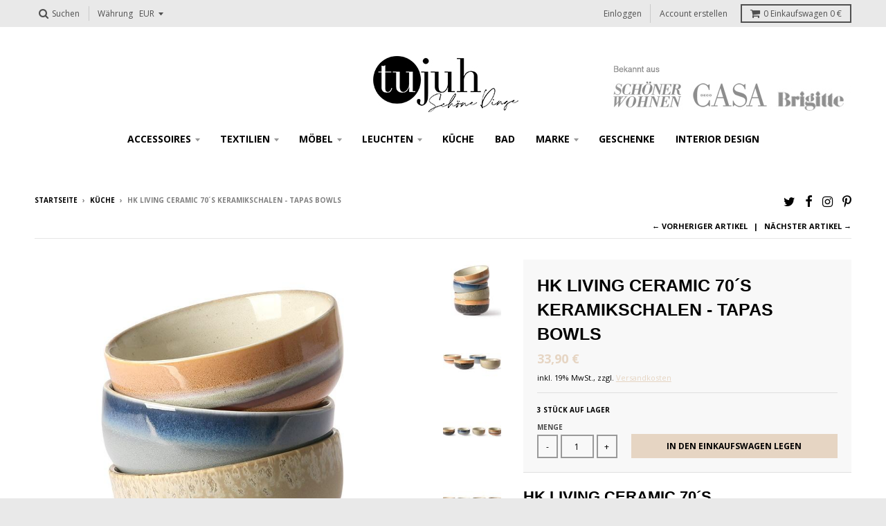

--- FILE ---
content_type: text/html; charset=utf-8
request_url: https://tujuh.de/collections/kueche/products/hk-living-ceramic-70s-keramikschalen-4er-set-handgefertigte-einzigartige-form-2
body_size: 15600
content:
<!doctype html>
<!--[if lt IE 7]><html class="no-js lt-ie9 lt-ie8 lt-ie7" lang="de"> <![endif]-->
<!--[if IE 7]><html class="no-js lt-ie9 lt-ie8" lang="de"> <![endif]-->
<!--[if IE 8]><html class="no-js lt-ie9" lang="de"> <![endif]-->
<!--[if IE 9 ]><html class="ie9 no-js"> <![endif]-->
<!--[if (gt IE 9)|!(IE)]><!--> <html class="no-js" lang="de"> <!--<![endif]-->
<head>
  <meta charset="utf-8">
  <meta http-equiv="X-UA-Compatible" content="IE=edge,chrome=1">
  <meta name="description" content="tujuh - Familienbetrieb mit Herz, nachhaltig und fair.">
  

  <!-- Title and description ================================================== -->
  <title>
  HK Living ceramic 70´s Keramikschalen - Tapas bowls &ndash; tujuh Schöne Dinge
  </title>
  
  <meta name="description" content="4er Set, handgefertigte einzigartige Form">
  

  <!-- Helpers ================================================== -->
  








<meta property="og:site_name" content="tujuh Schöne Dinge">
<meta property="og:url" content="https://tujuh.de/products/hk-living-ceramic-70s-keramikschalen-4er-set-handgefertigte-einzigartige-form-2">
<meta property="og:title" content="HK Living ceramic 70´s Keramikschalen - Tapas bowls">
<meta property="og:type" content="product">
<meta property="og:description" content="4er Set, handgefertigte einzigartige Form">

  <meta property="og:price:amount" content="33,90">
  <meta property="og:price:currency" content="EUR">


    
      <meta property="og:image" content="http://img.versacommerce.io/resize=1024x1024/canvas=0/++/assets.versacommerce.de/images/9a2c7f6d0ab2ef0dfc27dcba0278c81621a29ded.jpg">
    
      <meta property="og:image" content="http://img.versacommerce.io/resize=1024x1024/canvas=0/++/assets.versacommerce.de/images/892e59da8e3cacf75cb29e4acd83a32587877a74.jpg">
    
      <meta property="og:image" content="http://img.versacommerce.io/resize=1024x1024/canvas=0/++/assets.versacommerce.de/images/5133d7bea0a49929ecb6c5ef8f2eda32c53b349b.jpg">
    
  

    
      <meta property="og:image:secure_url" content="https://img.versacommerce.io/resize=1024x1024/canvas=0/++/assets.versacommerce.de/images/9a2c7f6d0ab2ef0dfc27dcba0278c81621a29ded.jpg">
    
      <meta property="og:image:secure_url" content="https://img.versacommerce.io/resize=1024x1024/canvas=0/++/assets.versacommerce.de/images/892e59da8e3cacf75cb29e4acd83a32587877a74.jpg">
    
      <meta property="og:image:secure_url" content="https://img.versacommerce.io/resize=1024x1024/canvas=0/++/assets.versacommerce.de/images/5133d7bea0a49929ecb6c5ef8f2eda32c53b349b.jpg">
    
  

<meta name="twitter:site" content="@tujuhDe">
<meta name="twitter:card" content="summary_large_image">
<meta name="twitter:title" content="HK Living ceramic 70´s Keramikschalen - Tapas bowls">
<meta name="twitter:description" content="4er Set, handgefertigte einzigartige Form">

  <link rel="canonical" href="https://tujuh.de/products/hk-living-ceramic-70s-keramikschalen-4er-set-handgefertigte-einzigartige-form-2">
  <meta name="viewport" content="width=device-width,initial-scale=1">
  <meta name="theme-color" content="#E6D5C3">

  <!-- CSS ================================================== -->
  <link href="//static-3.versacommerce.de/blue-silence-9_versacommerce_de/designs/district/assets/theme.css?32291" rel="stylesheet" type="text/css" media="all"/>
  

  
  
  
  
  
  
  
  
  
  
    <link href="//fonts.versacommerce.io/css?family=Open+Sans:400,400italic,700,700italic|Open+Sans:400,400italic,700,700italic|" rel="stylesheet" type="text/css" media="all"/>
  




  

  <!-- Header hook for plugins ================================================== -->
  <script type="text/javascript">
  var Shopify = Shopify || {};
  Shopify.shop = "tujuh.de";
  Shopify.locale = "de";
  Shopify.routes = Shopify.routes || {};
  Shopify.routes.root = "/";
  Shopify.designMode = window.self !== window.top;
  Shopify.currency = { active: "EUR", rate: '1.0' };
  Shopify.loadFeatures = function(features) {
    if (Array.isArray(features)) {
      features.forEach(function(feature) {
        console.log('Loading feature:', feature.name, 'version:', feature.version);
        if (typeof feature.onLoad === 'function') {
          feature.onLoad();
        }
      });
    }
  };
</script>
<script type="module">!function(o){(o.Shopify=o.Shopify||{}).modules=!0}(window);</script>
<link rel="stylesheet" href="//tujuh.de/assets/shopify-compatibility.css">
<script type="application/json" id="all-sections-schemas">
  [{"name":"Product pages","settings":[{"type":"select","id":"thumbnails_placement","label":"Thumbnails placement","options":[{"value":"side","label":"Side"},{"value":"below","label":"Below"},{"value":"hide","label":"Hide"}],"default":"side"},{"type":"checkbox","id":"product_quantity_enable","label":"Show quantity selector","default":true},{"type":"checkbox","id":"show_vendors","label":"Show vendor","default":false},{"type":"checkbox","id":"product_featured_zoom_enable","label":"Enable image zoom","default":false},{"type":"checkbox","id":"product_featured_lightbox_enable","label":"Enable image lightbox","default":true},{"type":"checkbox","id":"product_box_padding","label":"Show product details background","default":true},{"type":"checkbox","id":"show_share_buttons","label":"Show social sharing buttons","default":true}],"blocks":[{"type":"related_products","name":"Related products","limit":1,"settings":[{"type":"text","id":"title","label":"Heading","default":"Related Products"},{"type":"text","id":"button_label","label":"Button label","default":"View more"}]},{"type":"product_collection","name":"Product Collection","limit":1,"settings":[{"type":"text","id":"title","label":"Heading","default":"Simple collection"},{"type":"text","id":"button_label","label":"Button label","default":"View more"},{"type":"url","id":"button_link","label":"Button link"},{"id":"collection","type":"collection","label":"Collection"}]}]}]
</script>
<link rel="stylesheet" href="//static-1.versacommerce.de/blue-silence-9_versacommerce_de/designs/district/compiled_assets/styles.css">
<script type="text/javascript" id="__st">
  var __st={"pageurl":"tujuh.de/collections/kueche/products/hk-living-ceramic-70s-keramikschalen-4er-set-handgefertigte-einzigartige-form-2"};
</script>

  <!-- /snippets/oldIE-js.liquid -->


<!--[if lt IE 9]>

<script src="//cdnjs.cloudflare.com/ajax/libs/html5shiv/3.7.2/html5shiv.min.js" type="text/javascript"></script>
<script src="//static-1.versacommerce.de/blue-silence-9_versacommerce_de/designs/district/assets/respond.min.js?32291" type="text/javascript"></script>
<link href="//static-1.versacommerce.de/blue-silence-9_versacommerce_de/designs/district/assets/respond-proxy.html" id="respond-proxy" rel="respond-proxy" />
<link href="//tujuh.de/search?q=77a9a6e7064afe0a2148f4248767acd1" id="respond-redirect" rel="respond-redirect" />
<script src="//tujuh.de/search?q=77a9a6e7064afe0a2148f4248767acd1" type="text/javascript"></script>
<![endif]-->

  <script id="mcjs">!function(c,h,i,m,p){m=c.createElement(h),p=c.getElementsByTagName(h)[0],m.async=1,m.src=i,p.parentNode.insertBefore(m,p)}(document,"script","https://chimpstatic.com/mcjs-connected/js/users/de08aa0e5c8848c39e0256a69/455af5827797065682751fe9c.js");</script>
<script>
  document.addEventListener("DOMContentLoaded", function() {
    try {
      if (window !== window.parent) {
        var hasContentForIndex = "product" == "index";
        var hasContentForPage = "product" == "page";
        var hasContentForProduct = "product" == "product";

        var hasContentForNotFoundTemplate = "product" == "404";
        var hasContentForArticle = "product" == "article";
        var hasContentForBlog = "product" == "blog";
        var hasContentForCart = "product" == "cart";
        var hasContentForCollection = "product" == "collection";
        var hasContentForAccount = "product" == "account";
        var hasContentForActivateAccount = "product" == "activate-account";
        var hasContentForAddresses = "product" == "addresses";
        var hasContentForLogin = "product" == "login";
        var hasContentForOrder = "product" == "order";
        var hasContentForRegister = "product" == "register";
        var hasContentForResetPassword = "product" == "reset-password";
        var hasContentForOrder = "product" == "order";
        var hasContentForListCollections = "product" == "list-collections";
        var hasContentForSearch = "product" == "search";
        
        var templateSuffix = ""
        var templateName = "product";

        var sectionIds = [];
        var sections = document.getElementsByClassName("shopify-section");

        for (i = 0; i < sections.length; i++) {
            var section = sections[i];
            var sectionId = section.getAttribute("data-section-file-name");
          
            var hasSubstringClass = false;
            var classNames = section.className.split(' ');
   
            for (var t = 0; t < classNames.length; t++) {
              if (classNames[t].includes('shopify-section-group')) {
                hasSubstringClass = true;
                break;
              }
            }

            if (!sectionId) {
              sectionId = section.getAttribute("data-section-id");
            }

            if (sectionId && (hasSubstringClass == false)) {
                sectionIds.push(sectionId);
            }
        }

        var uniqueSectionIds = sectionIds.filter(function(sectionId, index, self) {
            return index == self.indexOf(sectionId);
        });
				console.log(uniqueSectionIds);

        window.VERSACOMMERCE_SECTIONS = {staticSections: uniqueSectionIds, hasContentForIndex: hasContentForIndex, hasContentForPage: hasContentForPage, hasContentForProduct: hasContentForProduct,
          hasContentForNotFoundTemplate: hasContentForNotFoundTemplate, hasContentForArticle: hasContentForArticle, hasContentForBlog: hasContentForBlog, hasContentForCart: hasContentForCart,
          hasContentForCollection: hasContentForCollection, hasContentForAccount: hasContentForAccount, hasContentForActivateAccount: hasContentForActivateAccount, hasContentForAddresses: hasContentForAddresses,
          hasContentForLogin: hasContentForLogin, hasContentForOrder: hasContentForOrder, hasContentForRegister: hasContentForRegister, hasContentForResetPassword: hasContentForResetPassword,
          hasContentForOrder: hasContentForOrder, hasContentForListCollections: hasContentForListCollections, hasContentForSearch: hasContentForSearch, 
          templateSuffix: templateSuffix, templateName: templateName
        };
        window.VERSACOMMERCE_SECTION_URLS = {
            "Home": "blue-silence-9.versacommerce.de",
            "Produkt": "blue-silence-9.versacommerce.de/products/24bottles-edelstahl-trinkflasche-lime-green",
            "Produktgruppe": "blue-silence-9.versacommerce.de/collections/accessoires",
            "Warenkorb": "blue-silence-9.versacommerce.de/cart"
        };

        if (window.console) {
            console.debug("uniqueSectionIds: " + uniqueSectionIds);
            console.debug("hasContentForIndex: " + hasContentForIndex);
            console.debug("hasContentForPage: " + hasContentForPage);
        }
          window.parent.postMessage({cmd: "filter-sections", args: window.VERSACOMMERCE_SECTIONS}, "*");
          window.parent.postMessage({cmd: "create-urls", args: window.VERSACOMMERCE_SECTION_URLS}, "*");
      }

    }
    catch(error) {}
  });
</script></head>

<body id="HK Living ceramic 70´s Keramikschalen - Tapas bowls" class="template-product" >
<input type="text" style="display:none" id="pbc_refreshed" value="no">
  <div id="page">

    <div id='shopify-section-promos' class='shopify-section promos' data-section-id='promos' data-section-file-name='promos' data-theme-editor-section='{&quot;id&quot;:&quot;promos&quot;,&quot;type&quot;:&quot;TODO&quot;,&quot;hidden&quot;:false}'><div data-section-id="promos" data-section-type="promos-section" data-scroll-lock="false">
  
</div>


</div>
    <header class="util">
  <div class="wrapper">

    <div class="search-wrapper">
      <!-- /snippets/search-bar.liquid -->


<form action="/search" method="get" class="input-group search-bar" role="search">
  <div class="icon-wrapper">
    <span class="icon-fallback-text">
      <span class="icon icon-search" aria-hidden="true"></span>
      <span class="fallback-text">Suchen</span>
    </span>
  </div>
  <div class="input-wrapper">
    <input type="search" name="q" value="" placeholder="Durchsuchen Sie unseren Shop" class="input-group-field" aria-label="Durchsuchen Sie unseren Shop">
  </div>
  <div class="button-wrapper">
    <span class="input-group-btn">
      <button type="button" class="btn icon-fallback-text">
        <span class="icon icon-close" aria-hidden="true"></span>
        <span class="fallback-text">Menü schließen</span>
      </button>
    </span>
  </div>
</form>

    </div>

    <div class="left-wrapper">
      <ul class="text-links">
        <li class="mobile-menu">
          <a href="#menu" class="toggle-menu menu-link">
            <span class="icon-text">
              <span class="icon icon-menu" aria-hidden="true"></span>
              <span class="text" data-close-text="Menü schließen">Menü</span>
            </span>
          </a>
        </li>
        <li>
          <a href="#" class="search">
            <span class="icon-text">
              <span class="icon icon-search" aria-hidden="true"></span>
              <span class="text">Suchen</span>
            </span>
          </a>
        </li>
      </ul>
      
      
        <div class="currency-picker-contain">
  <label>Währung</label>
  <select class="currency-picker" name="currencies">
  
  
  <option value="EUR" selected="selected">EUR</option>
  
    
  
  </select>
</div>

      
    </div>

    <div class="right-wrapper">
      
      
        <!-- /snippets/accounts-nav.liquid -->
<ul class="text-links">
  
    <li>
      <a href="/account/login" id="customer_login_link">Einloggen</a>
    </li>
    <li>
      <a href="/account/signup" id="customer_register_link">Account erstellen</a>
    </li>
  
</ul>

      
      
      <a href="/cart" id="CartButton">
        <span class="icon-fallback-text">
          <span class="icon icon-cart" aria-hidden="true"></span>
        </span>
        <span id="CartCount">0</span>
        Einkaufswagen
        <span id="CartCost" class="money"></span>

      </a>
      
        <!-- /snippets/cart-preview.liquid -->
<div class="cart-preview">
  <div class="cart-preview-title">
    In den Einkaufswagen
  </div>
  <div class="product-container">
    <div class="box product">
      <figure>
        <a href="#" class="product-image"></a>
        <figcaption>
          <a href="#" class="product-title"></a>
          <ul class="product-variant options"></ul>
          <span class="product-price price money"></span>
        </figcaption>
      </figure>
    </div>
  </div>
  <div class="cart-preview-total">
    
    <div class="count plural">Sie haben <span class="item-count"></span> Artikel in Ihrem Warenkorb</div>
    <div class="count singular">Sie haben <span class="item-count">1</span> Artikel in Ihrem Warenkorb</div>
    <div class="label">Gesamt</div>
    <div class="total-price total"><span class="money"></span></div>
  </div>
  <a href="/cart" class="button solid">Zur Kasse</a>
  <a href="#continue" class="button outline continue-shopping">mit dem Einkaufen fortfahren</a>
</div>

      
    </div>
  </div>
</header>

    <div id='shopify-section-header' class='shopify-section header' data-section-id='header' data-section-file-name='header' data-theme-editor-section='{&quot;id&quot;:&quot;header&quot;,&quot;type&quot;:&quot;TODO&quot;,&quot;hidden&quot;:false}'><div data-section-id="header" data-section-type="header-section">
  <div class="site-header-wrapper">
    <header class="site-header  full-width" data-scroll-lock="header" role="banner">

      <div class="wrapper">
        <div class="logo-nav-contain layout-vertical">
          
          <div class="logo-contain">
            
              <div class="site-logo has-image" itemscope itemtype="http://schema.org/Organization">
            
              
                <a href="/" itemprop="url" class="logo-image">
                  
                  <img src="//img.versacommerce.io/++/static-1.versacommerce.de//blue-silence-9_versacommerce_de/designs/district/assets/logo_msw7pt.jpg"
                    srcset="//img.versacommerce.io/++/static-1.versacommerce.de//blue-silence-9_versacommerce_de/designs/district/assets/logo_msw7pt.jpg 1x, //img.versacommerce.io/scale=2/++/static-1.versacommerce.de//blue-silence-9_versacommerce_de/designs/district/assets/logo_msw7pt.jpg 2x"
                    alt="tujuh Schöne Dinge"
                    itemprop="logo">
                </a>
              
            
              </div>
            
          </div>

          <nav class="nav-bar" role="navigation">
            <ul class="site-nav">
  
  
  
  

    <li class="has-dropdown " aria-haspopup="true">
      <a href="/collections/accessoires">Accessoires</a>
      <ul class="dropdown" aria-hidden="true" role="menu">
        

          
          
          
          

          <li class=" " role="menuitem">
            <a href="/collections/windlichter-laternen" tabindex="-1">Laternen/Windlichter</a>
            
            
          </li>
        

          
          
          
          

          <li class=" " role="menuitem">
            <a href="/collections/deko-accessoires" tabindex="-1">Deko Accessoires</a>
            
            
          </li>
        

          
          
          
          

          <li class=" " role="menuitem">
            <a href="/collections/kerzen" tabindex="-1">Kerzen</a>
            
            
          </li>
        

          
          
          
          

          <li class=" " role="menuitem">
            <a href="/collections/koerbe" tabindex="-1">Körbe</a>
            
            
          </li>
        

          
          
          
          

          <li class=" " role="menuitem">
            <a href="/collections/spiegel" tabindex="-1">Spiegel</a>
            
            
          </li>
        
      </ul>
    </li>
  
  
  
  
  

    <li class="has-dropdown " aria-haspopup="true">
      <a href="/collections/kissen">Textilien</a>
      <ul class="dropdown" aria-hidden="true" role="menu">
        

          
          
          
          

          <li class=" " role="menuitem">
            <a href="/collections/kissen" tabindex="-1">Kissen</a>
            
            
          </li>
        

          
          
          
          

          <li class=" " role="menuitem">
            <a href="/collections/deckenand-wollplaids" tabindex="-1">Decken</a>
            
            
          </li>
        

          
          
          
          

          <li class=" " role="menuitem">
            <a href="/collections/teppiche-laeufer" tabindex="-1">Teppich</a>
            
            
          </li>
        

          
          
          
          

          <li class=" " role="menuitem">
            <a href="/collections/fussmatten" tabindex="-1">Fußmatten</a>
            
            
          </li>
        

          
          
          
          

          <li class=" " role="menuitem">
            <a href="/collections/kinder" tabindex="-1">Kinder</a>
            
            
          </li>
        
      </ul>
    </li>
  
  
  
  
  

    <li class="has-dropdown " aria-haspopup="true">
      <a href="/collections/tische">Möbel</a>
      <ul class="dropdown" aria-hidden="true" role="menu">
        

          
          
          
          

          <li class=" " role="menuitem">
            <a href="/collections/tische" tabindex="-1">Tische</a>
            
            
          </li>
        

          
          
          
          

          <li class=" " role="menuitem">
            <a href="/collections/regale-and-kleinmoebel" tabindex="-1">Regale &amp; Kleinmöbel</a>
            
            
          </li>
        

          
          
          
          

          <li class=" " role="menuitem">
            <a href="/collections/hocker-poufssessel" tabindex="-1">Hocker/ Poufs</a>
            
            
          </li>
        
      </ul>
    </li>
  
  
  
  
  

    <li class="has-dropdown " aria-haspopup="true">
      <a href="/collections/lampen">Leuchten</a>
      <ul class="dropdown" aria-hidden="true" role="menu">
        

          
          
          
          

          <li class=" " role="menuitem">
            <a href="/collections/haengeleuchten" tabindex="-1">Hängeleuchten</a>
            
            
          </li>
        

          
          
          
          

          <li class=" " role="menuitem">
            <a href="/collections/stehleuchten" tabindex="-1">Stehleuchten</a>
            
            
          </li>
        

          
          
          
          

          <li class=" " role="menuitem">
            <a href="/collections/tischleuchten" tabindex="-1">Tischleuchten</a>
            
            
          </li>
        

          
          
          
          

          <li class=" " role="menuitem">
            <a href="/collections/wandleuchten" tabindex="-1">Wandleuchten</a>
            
            
          </li>
        
      </ul>
    </li>
  
  
  
  
  
    <li class="active">
      <a href="/collections/kueche">Küche </a>
    </li>
  
  
  
  
  
    <li >
      <a href="/collections/bad">Bad</a>
    </li>
  
  
  
  
  

    <li class="has-dropdown " aria-haspopup="true">
      <a href="/collections/marke">Marke</a>
      <ul class="dropdown" aria-hidden="true" role="menu">
        

          
          
          
          

          <li class=" " role="menuitem">
            <a href="/collections/iumi-berlin" tabindex="-1">IUMI Berlin</a>
            
            
          </li>
        

          
          
          
          

          <li class=" " role="menuitem">
            <a href="/collections/broste-copenhagen" tabindex="-1">Broste Copenhagen</a>
            
            
          </li>
        
      </ul>
    </li>
  
  
  
  
  
    <li >
      <a href="/collections/geschenke">Geschenke</a>
    </li>
  
  
  
  
  
    <li >
      <a href="/Interior-design">Interior Design</a>
    </li>
  
  
</ul>

          </nav>
        </div>

      </div>
    </header>
  </div>
</div>

<nav id="menu" class="panel" role="navigation">
  <div class="search">
    <!-- /snippets/search-bar.liquid -->


<form action="/search" method="get" class="input-group search-bar" role="search">
  <div class="icon-wrapper">
    <span class="icon-fallback-text">
      <span class="icon icon-search" aria-hidden="true"></span>
      <span class="fallback-text">Suchen</span>
    </span>
  </div>
  <div class="input-wrapper">
    <input type="search" name="q" value="" placeholder="Durchsuchen Sie unseren Shop" class="input-group-field" aria-label="Durchsuchen Sie unseren Shop">
  </div>
  <div class="button-wrapper">
    <span class="input-group-btn">
      <button type="button" class="btn icon-fallback-text">
        <span class="icon icon-close" aria-hidden="true"></span>
        <span class="fallback-text">Menü schließen</span>
      </button>
    </span>
  </div>
</form>

  </div>

  <ul class="site-nav">
  
  
  
  

    <li class="has-dropdown " aria-haspopup="true">
      <a href="/collections/accessoires">Accessoires</a>
      <ul class="dropdown" aria-hidden="true" role="menu">
        

          
          
          
          

          <li class=" " role="menuitem">
            <a href="/collections/windlichter-laternen" tabindex="-1">Laternen/Windlichter</a>
            
            
          </li>
        

          
          
          
          

          <li class=" " role="menuitem">
            <a href="/collections/deko-accessoires" tabindex="-1">Deko Accessoires</a>
            
            
          </li>
        

          
          
          
          

          <li class=" " role="menuitem">
            <a href="/collections/kerzen" tabindex="-1">Kerzen</a>
            
            
          </li>
        

          
          
          
          

          <li class=" " role="menuitem">
            <a href="/collections/koerbe" tabindex="-1">Körbe</a>
            
            
          </li>
        

          
          
          
          

          <li class=" " role="menuitem">
            <a href="/collections/spiegel" tabindex="-1">Spiegel</a>
            
            
          </li>
        
      </ul>
    </li>
  
  
  
  
  

    <li class="has-dropdown " aria-haspopup="true">
      <a href="/collections/kissen">Textilien</a>
      <ul class="dropdown" aria-hidden="true" role="menu">
        

          
          
          
          

          <li class=" " role="menuitem">
            <a href="/collections/kissen" tabindex="-1">Kissen</a>
            
            
          </li>
        

          
          
          
          

          <li class=" " role="menuitem">
            <a href="/collections/deckenand-wollplaids" tabindex="-1">Decken</a>
            
            
          </li>
        

          
          
          
          

          <li class=" " role="menuitem">
            <a href="/collections/teppiche-laeufer" tabindex="-1">Teppich</a>
            
            
          </li>
        

          
          
          
          

          <li class=" " role="menuitem">
            <a href="/collections/fussmatten" tabindex="-1">Fußmatten</a>
            
            
          </li>
        

          
          
          
          

          <li class=" " role="menuitem">
            <a href="/collections/kinder" tabindex="-1">Kinder</a>
            
            
          </li>
        
      </ul>
    </li>
  
  
  
  
  

    <li class="has-dropdown " aria-haspopup="true">
      <a href="/collections/tische">Möbel</a>
      <ul class="dropdown" aria-hidden="true" role="menu">
        

          
          
          
          

          <li class=" " role="menuitem">
            <a href="/collections/tische" tabindex="-1">Tische</a>
            
            
          </li>
        

          
          
          
          

          <li class=" " role="menuitem">
            <a href="/collections/regale-and-kleinmoebel" tabindex="-1">Regale &amp; Kleinmöbel</a>
            
            
          </li>
        

          
          
          
          

          <li class=" " role="menuitem">
            <a href="/collections/hocker-poufssessel" tabindex="-1">Hocker/ Poufs</a>
            
            
          </li>
        
      </ul>
    </li>
  
  
  
  
  

    <li class="has-dropdown " aria-haspopup="true">
      <a href="/collections/lampen">Leuchten</a>
      <ul class="dropdown" aria-hidden="true" role="menu">
        

          
          
          
          

          <li class=" " role="menuitem">
            <a href="/collections/haengeleuchten" tabindex="-1">Hängeleuchten</a>
            
            
          </li>
        

          
          
          
          

          <li class=" " role="menuitem">
            <a href="/collections/stehleuchten" tabindex="-1">Stehleuchten</a>
            
            
          </li>
        

          
          
          
          

          <li class=" " role="menuitem">
            <a href="/collections/tischleuchten" tabindex="-1">Tischleuchten</a>
            
            
          </li>
        

          
          
          
          

          <li class=" " role="menuitem">
            <a href="/collections/wandleuchten" tabindex="-1">Wandleuchten</a>
            
            
          </li>
        
      </ul>
    </li>
  
  
  
  
  
    <li class="active">
      <a href="/collections/kueche">Küche </a>
    </li>
  
  
  
  
  
    <li >
      <a href="/collections/bad">Bad</a>
    </li>
  
  
  
  
  

    <li class="has-dropdown " aria-haspopup="true">
      <a href="/collections/marke">Marke</a>
      <ul class="dropdown" aria-hidden="true" role="menu">
        

          
          
          
          

          <li class=" " role="menuitem">
            <a href="/collections/iumi-berlin" tabindex="-1">IUMI Berlin</a>
            
            
          </li>
        

          
          
          
          

          <li class=" " role="menuitem">
            <a href="/collections/broste-copenhagen" tabindex="-1">Broste Copenhagen</a>
            
            
          </li>
        
      </ul>
    </li>
  
  
  
  
  
    <li >
      <a href="/collections/geschenke">Geschenke</a>
    </li>
  
  
  
  
  
    <li >
      <a href="/Interior-design">Interior Design</a>
    </li>
  
  
</ul>


  <div class="account">
    
      <!-- /snippets/accounts-nav.liquid -->
<ul class="text-links">
  
    <li>
      <a href="/account/login" id="customer_login_link">Einloggen</a>
    </li>
    <li>
      <a href="/account/signup" id="customer_register_link">Account erstellen</a>
    </li>
  
</ul>

    
  </div>
</nav>

<style>
  
  .site-logo.has-image {
    width: px;
  }
  //
</style>


</div>

    <main class="main-content" role="main">
      

<div id='shopify-section-product-template' class='shopify-section ' data-section-id='product-template' data-section-file-name='product-template' data-theme-editor-section='{&quot;id&quot;:&quot;product-template&quot;,&quot;type&quot;:&quot;TODO&quot;,&quot;hidden&quot;:false}'><script>
console.log("/assets/logo_msw7pt.jpg");
console.log("http://static-1.versacommerce.de/blue-silence-9_versacommerce_de/designs/district/assets/logo_msw7pt.jpg?32291");
</script> 
<div class="product-template" id="ProductSection-product-template" data-section-id="product-template" data-section-type="product-template" data-enable-history-state="true">
  <section class="single-product" itemscope itemtype="http://schema.org/Product">
    <meta itemprop="name" content="HK Living ceramic 70´s Keramikschalen - Tapas bowls">
    <meta itemprop="url" content="https://tujuh.de/products/hk-living-ceramic-70s-keramikschalen-4er-set-handgefertigte-einzigartige-form-2">
    <meta itemprop="image" content="//img.versacommerce.io/resize=1024x1024/canvas=0/++/assets.versacommerce.de/images/9a2c7f6d0ab2ef0dfc27dcba0278c81621a29ded.jpg">
    
    
    <div class="wrapper">

      <header class="content-util">
      <!-- /snippets/breadcrumb.liquid -->


<nav class="breadcrumb" role="navigation" aria-label="breadcrumbs">
  <a href="/" title="Zurück zur Startseite">Startseite</a>

  

    
      <span aria-hidden="true">&rsaquo;</span>
      
        
        <a href="/collections/kueche">Küche</a>
      
    
    <span aria-hidden="true">&rsaquo;</span>
    <span>HK Living ceramic 70´s Keramikschalen - Tapas bowls</span>

  
</nav>


      <ul class="social-icons">
  
  <li>
    <a href="https://twitter.com/tujuhDe" title="tujuh Schöne Dinge on Twitter">
      <span class="icon-fallback-text">
        <span class="icon icon-twitter" aria-hidden="true"></span>
        <span class="fallback-text">Twitter</span>
      </span>
    </a>
  </li>
  
  
  <li>
    <a href="https://www.facebook.com/tujuh.schoene.dinge" title="tujuh Schöne Dinge on Facebook">
      <span class="icon-fallback-text">
        <span class="icon icon-facebook" aria-hidden="true"></span>
        <span class="fallback-text">Facebook</span>
      </span>
    </a>
  </li>
  
  
  <li>
    <a href="https://www.instagram.com/tujuh_schoenedinge/" title="tujuh Schöne Dinge on Instagram">
      <span class="icon-fallback-text">
        <span class="icon icon-instagram" aria-hidden="true"></span>
        <span class="fallback-text">Instagram</span>
      </span>
    </a>
  </li>
  
  
  <li>
    <a href="https://www.pinterest.de/tujuh/" title="tujuh Schöne Dinge on Pinterest">
      <span class="icon-fallback-text">
        <span class="icon icon-pinterest" aria-hidden="true"></span>
        <span class="fallback-text">Pinterest</span>
      </span>
    </a>
  </li>
  
  
  
  
  
  
  
  
  
</ul>

      </header>

      <header class="product-header">
        <div class="product-jump-container">
          
          
            
              <ul class="product-jump">

              
                
                <li class="previous">
                  <a href="/collections/kueche/products/hk-living-becher-moss#content">&larr; Vorheriger Artikel</a>
                </li>
              

              
                
                <li class="next">
                  <a href="/collections/kueche/products/hk-living-ceramic-70s-keramikschalen-4er-set-handgefertigte-einzigartige-form#content">Nächster Artikel &rarr;</a>
                </li>
              

              </ul>
            
          
        </div>

      </header>

      <div class="grid">
        <div class="product-images thumbnails-placement-side">
          <div class="images-container">
            
            
            
            <div class="featured " id="ProductPhoto">
              
              <div class="featured-container featured-container-product-template featured-zoom" data-zoom="true" data-lightbox="true">
                <a href="//img.versacommerce.io/resize=1800x/canvas=0/++/assets.versacommerce.de/images/9a2c7f6d0ab2ef0dfc27dcba0278c81621a29ded.jpg?v=1593704771" data-position="0">
                  <img src="//img.versacommerce.io/resize=800x/canvas=0/++/assets.versacommerce.de/images/9a2c7f6d0ab2ef0dfc27dcba0278c81621a29ded.jpg?v=1593704771" alt="HK Living ceramic 70´s Keramikschalen - Tapas bowls" id="FeaturedImage-product-template">
                </a>
              </div>
            </div>
            
            
              <div class="thumbnails" >
                <ul id="ProductThumbs-product-template">

                  
                    <li>
                      <a href="//img.versacommerce.io/resize=1800x/canvas=0/++/assets.versacommerce.de/images/9a2c7f6d0ab2ef0dfc27dcba0278c81621a29ded.jpg" class="product-single__thumbnail--product-template">
                        <img src="//img.versacommerce.io/resize=120x/canvas=0/++/assets.versacommerce.de/images/9a2c7f6d0ab2ef0dfc27dcba0278c81621a29ded.jpg" data-img="//img.versacommerce.io/resize=800x/canvas=0/++/assets.versacommerce.de/images/9a2c7f6d0ab2ef0dfc27dcba0278c81621a29ded.jpg" data-highres="//img.versacommerce.io/resize=1800x/canvas=0/++/assets.versacommerce.de/images/9a2c7f6d0ab2ef0dfc27dcba0278c81621a29ded.jpg" data-position="0" alt="HK Living ceramic 70´s Keramikschalen - Tapas bowls">
                      </a>
                    </li>
                  
                    <li>
                      <a href="//img.versacommerce.io/resize=1800x/canvas=0/++/assets.versacommerce.de/images/892e59da8e3cacf75cb29e4acd83a32587877a74.jpg" class="product-single__thumbnail--product-template">
                        <img src="//img.versacommerce.io/resize=120x/canvas=0/++/assets.versacommerce.de/images/892e59da8e3cacf75cb29e4acd83a32587877a74.jpg" data-img="//img.versacommerce.io/resize=800x/canvas=0/++/assets.versacommerce.de/images/892e59da8e3cacf75cb29e4acd83a32587877a74.jpg" data-highres="//img.versacommerce.io/resize=1800x/canvas=0/++/assets.versacommerce.de/images/892e59da8e3cacf75cb29e4acd83a32587877a74.jpg" data-position="1" alt="HK Living ceramic 70´s Keramikschalen - Tapas bowls">
                      </a>
                    </li>
                  
                    <li>
                      <a href="//img.versacommerce.io/resize=1800x/canvas=0/++/assets.versacommerce.de/images/5133d7bea0a49929ecb6c5ef8f2eda32c53b349b.jpg" class="product-single__thumbnail--product-template">
                        <img src="//img.versacommerce.io/resize=120x/canvas=0/++/assets.versacommerce.de/images/5133d7bea0a49929ecb6c5ef8f2eda32c53b349b.jpg" data-img="//img.versacommerce.io/resize=800x/canvas=0/++/assets.versacommerce.de/images/5133d7bea0a49929ecb6c5ef8f2eda32c53b349b.jpg" data-highres="//img.versacommerce.io/resize=1800x/canvas=0/++/assets.versacommerce.de/images/5133d7bea0a49929ecb6c5ef8f2eda32c53b349b.jpg" data-position="2" alt="HK Living ceramic 70´s Keramikschalen - Tapas bowls">
                      </a>
                    </li>
                  
                    <li>
                      <a href="//img.versacommerce.io/resize=1800x/canvas=0/++/assets.versacommerce.de/images/aaa57652297d6e051ea3f22a9eb9fd960736a6ca.jpg" class="product-single__thumbnail--product-template">
                        <img src="//img.versacommerce.io/resize=120x/canvas=0/++/assets.versacommerce.de/images/aaa57652297d6e051ea3f22a9eb9fd960736a6ca.jpg" data-img="//img.versacommerce.io/resize=800x/canvas=0/++/assets.versacommerce.de/images/aaa57652297d6e051ea3f22a9eb9fd960736a6ca.jpg" data-highres="//img.versacommerce.io/resize=1800x/canvas=0/++/assets.versacommerce.de/images/aaa57652297d6e051ea3f22a9eb9fd960736a6ca.jpg" data-position="3" alt="HK Living ceramic 70´s Keramikschalen - Tapas bowls">
                      </a>
                    </li>
                  
                    <li>
                      <a href="//img.versacommerce.io/resize=1800x/canvas=0/++/assets.versacommerce.de/images/3080293a596ca5a930b9df918bcb0ad2d18cf2df.JPG" class="product-single__thumbnail--product-template">
                        <img src="//img.versacommerce.io/resize=120x/canvas=0/++/assets.versacommerce.de/images/3080293a596ca5a930b9df918bcb0ad2d18cf2df.JPG" data-img="//img.versacommerce.io/resize=800x/canvas=0/++/assets.versacommerce.de/images/3080293a596ca5a930b9df918bcb0ad2d18cf2df.JPG" data-highres="//img.versacommerce.io/resize=1800x/canvas=0/++/assets.versacommerce.de/images/3080293a596ca5a930b9df918bcb0ad2d18cf2df.JPG" data-position="4" alt="HK Living ceramic 70´s Keramikschalen - Tapas bowls">
                      </a>
                    </li>
                  
                    <li>
                      <a href="//img.versacommerce.io/resize=1800x/canvas=0/++/assets.versacommerce.de/images/333851432cd58758893a93984572fa6f79634b2b.JPG" class="product-single__thumbnail--product-template">
                        <img src="//img.versacommerce.io/resize=120x/canvas=0/++/assets.versacommerce.de/images/333851432cd58758893a93984572fa6f79634b2b.JPG" data-img="//img.versacommerce.io/resize=800x/canvas=0/++/assets.versacommerce.de/images/333851432cd58758893a93984572fa6f79634b2b.JPG" data-highres="//img.versacommerce.io/resize=1800x/canvas=0/++/assets.versacommerce.de/images/333851432cd58758893a93984572fa6f79634b2b.JPG" data-position="5" alt="HK Living ceramic 70´s Keramikschalen - Tapas bowls">
                      </a>
                    </li>
                  

                </ul>
              </div>
            
          </div>
        </div>

        <aside class="product-aside">
          <div class="purchase-box padding-box" itemprop="offers" itemscope itemtype="http://schema.org/Offer">
            <meta itemprop="priceCurrency" content="EUR">
            <link itemprop="availability" href="http://schema.org/InStock">

            
            <form action="/cart/add" method="post" enctype="multipart/form-data" id="AddToCartForm" class="form-vertical product-form product-form-product-template" data-section="product-template">

              <div class="product-title">
                <h1 itemprop="name">HK Living ceramic 70´s Keramikschalen - Tapas bowls</h1>
                
              </div>

              <div class="selection-wrapper price product-single__price-product-template">
                <span class="money" id="ProductPrice-product-template" itemprop="price" content="33,90">33,90 €</span>
                
                  <p id="ComparePrice-product-template" style="display:none;">
                    Vergleichen bei <span class="money">0,00 €</span>
                  </p>
                
                <div><span class="pbc-tax-details">inkl. 19% MwSt., zzgl. <a href="/pages/lieferung-and-versand">Versandkosten</a></span></div>
              </div>

              
              
              
              
              
                <input type="hidden" name="id" id="ProductSelect-product-template" data-section="product-template" class="product-form__variants no-js" value="1647143"/>
                

              <div class="error cart-error cart-error-product-template"></div>
              <div class="selection-wrapper cart">
                
                  <div class="selector-wrapper quantity quantity-product-template" >
                    <label for="Stock" style="color:black;">3 Stück auf Lager</label>
                    <label for="Quantity">Menge</label> 
                    <div class="quantity-select quantity-select-product-template">
                      <div class="button-wrapper">
                        <button class="adjust adjust-minus">-</button>
                      </div>
                      <div class="input-wrapper">
                        <input type="text" class="quantity" value="1" min="1" pattern="[0-9]*" name="quantity" id="Quantity">
                      </div>
                      <div class="button-wrapper">
                        <button class="adjust adjust-plus">+</button>
                      </div>
                    </div>
                  </div>
                
                
                <div class="button-wrapper">
                  <button type="submit" name="add" id="AddToCart-product-template" class="button solid " >
                    <span id="AddToCartText-product-template">
                      
                        In den Einkaufswagen legen
                      
                    </span>
                  </button>
                </div>
                
              </div>

            </form>
          </div>
          <div class="description rte" itemprop="description">
            <h3>HK Living ceramic 70´s Keramikschalen - Tapas bowls</h3>
<p style="text-align: justify;">Frische Update der Tapas Keramikschalen aus den 70er Jahren. Ein Satz von 4 mittelgroßen Schalen in verschiedenen Farben. Die Schalen sind alle einzigartig aufgrund der handgefertigten Ausführung. Das Set ist in einem schwarzen, ikonenhaften 70er-Jahre-Keramik-Geschenkkarton verpackt.<br><br>Ob Sie zum ersten Mal unsere 70er-Jahre-Keramik lieben oder ein langjähriger Sammler sind, es ist immer Platz für mehr. Auch hier haben wieder ausgefallenere Farben, neue Oberflächen und rostige Designs ihren Weg in unsere Kollektion von Tassen, Schalen und Tellern gefunden.<br><br></p>
<p><strong>Größe: </strong>230ml, Ø 11cm<br><strong>Material:</strong> Keramik<br><strong>Farbe:</strong>&nbsp;multicolour<br><strong>Besonderheit:</strong> spülmaschinenfest, mikrowellengeeignet&nbsp;<br><strong>Hersteller:</strong> HK Living </p>
          </div>
          <div class="pbc-contact-us">
                <span class="icon-fallback-text">
                  <span class="icon icon-email" aria-hidden="true"></span>
                  <span class="fallback-text"></span>
                </span>
              <a href="/pages/kontakt?product=HK Living ceramic 70´s Keramikschalen - Tapas bowls">Benötigen Sie weitere Informationen?<br>Stellen Sie Ihre Fragen zum Produkt!</a>
          </div>
          
            






    
    
    


<ul class="social-share">
  
  
    <li class="facebook">
      <div class="fb-like" data-href="https://tujuh.de/products/hk-living-ceramic-70s-keramikschalen-4er-set-handgefertigte-einzigartige-form-2" data-layout="button_count" data-action="recommend" data-show-faces="false" data-share="true"></div>
    </li>
  
  
    <li class="twitter">
      <a href="https://twitter.com/share" class="twitter-share-button" data-url="https://tujuh.de/products/hk-living-ceramic-70s-keramikschalen-4er-set-handgefertigte-einzigartige-form-2" data-text="HK Living ceramic 70´s Keramikschalen - Tapas bowls">Tweet</a>
    </li>
  
  
  
    <li class="pinterest">
      <a href="//www.pinterest.com/pin/create/button/?url=https://tujuh.de/products/hk-living-ceramic-70s-keramikschalen-4er-set-handgefertigte-einzigartige-form-2&amp;media=//img.versacommerce.io/resize=1024x1024/canvas=0/++/assets.versacommerce.de/images/9a2c7f6d0ab2ef0dfc27dcba0278c81621a29ded.jpg?v=1593704771&amp;description=HK%20Living%20ceramic%2070%C2%B4s%20Keramikschalen%20-%20Tapas%20bowls" data-pin-do="buttonPin" data-pin-config="beside" data-pin-color="white"><img src="//assets.pinterest.com/images/pidgets/pinit_fg_en_rect_white_20.png" /></a>
    </li>
  
  
</ul>



<div id="fb-root"></div>
<script>(function(d, s, id) {
  var js, fjs = d.getElementsByTagName(s)[0];
  if (d.getElementById(id)) return;
  js = d.createElement(s); js.id = id;
  js.src = "//connect.facebook.net/en_US/sdk.js#xfbml=1&version=v2.3";
  fjs.parentNode.insertBefore(js, fjs);
}(document, 'script', 'facebook-jssdk'));</script>




<script type="text/javascript" async defer src="//assets.pinterest.com/js/pinit.js"></script>




<script>!function(d,s,id){var js,fjs=d.getElementsByTagName(s)[0],p=/^http:/.test(d.location)?'http':'https';if(!d.getElementById(id)){js=d.createElement(s);js.id=id;js.src=p+'://platform.twitter.com/widgets.js';fjs.parentNode.insertBefore(js,fjs);}}(document, 'script', 'twitter-wjs');</script>





          
        </aside>
      </div>

    </div>
  </section>

  
  
    <div class="product-block-container" >
      
          <div class="block-container">
            <!-- /snippets/related-products.liquid -->


























  
  
  

  

  

  

  <!-- Simple Collection -->
  <div class="simple-collection">
    <div class="wrapper">
      <header>
        
          <h4>Related Products</h4>
        
        
          <a href="/collections/kueche" class="button outline">View more</a>
        
      </header>
      <div class="product-container">
        
    
      
         
           
             







<div class="box product">
  
  <figure>
    <div class="image-table">
      <div class="image-cell">
        <a href="/collections/kueche/products/hk-living-ceramic-70s-keramikschalen-4er-set-handgefertigte-einzigartige-form-3"  class="product-image" >
          <img src="//img.versacommerce.io/resize=500x/canvas=0/++/assets.versacommerce.de/images/1d971e89535cac0301d51938e6ea849f2a178e71.jpg" alt="HK Living ceramic 70´s Keramikbecher - latte mugs">
          
          <span class="label sold-out">Ausverkauft</span>
          
        </a>
      </div>
    </div>
    <figcaption>
      <div class="product-title">
        <a href="/collections/kueche/products/hk-living-ceramic-70s-keramikschalen-4er-set-handgefertigte-einzigartige-form-3" class="title">HK Living ceramic 70´s Keramikbecher - 4er Set </a>
        
      </div>
      <span class="price">
      
        
        <span class="money">29,90 €</span>
      
      </span>
    </figcaption>
  </figure>
</div>

             
             
           
        
      
    
      
         
           
             







<div class="box product">
  
  <figure>
    <div class="image-table">
      <div class="image-cell">
        <a href="/collections/kueche/products/hk-living-becher-snow-2"  class="product-image" >
          <img src="//img.versacommerce.io/resize=500x/canvas=0/++/assets.versacommerce.de/images/04cac3dff436782be6c13508c192e938404be49a.JPG" alt="HK Living Becher ceramic 70´s - 6er Set">
          
            
          
        </a>
      </div>
    </div>
    <figcaption>
      <div class="product-title">
        <a href="/collections/kueche/products/hk-living-becher-snow-2" class="title">HK Living  ceramic 70´s Becher - 6er Set </a>
        
      </div>
      <span class="price">
      
        
        <span class="money">36,90 €</span>
      
      </span>
    </figcaption>
  </figure>
</div>

             
             
           
        
      
    
      
         
           
             







<div class="box product">
  
  <figure>
    <div class="image-table">
      <div class="image-cell">
        <a href="/collections/kueche/products/hk-living-becher-moss"  class="product-image" >
          <img src="//img.versacommerce.io/resize=500x/canvas=0/++/assets.versacommerce.de/images/adbe2258e14dac5e58c8833a919bd0f9465e59c5.jpg" alt="HK Living Becher &quot;Moss&quot;">
          
            
          
        </a>
      </div>
    </div>
    <figcaption>
      <div class="product-title">
        <a href="/collections/kueche/products/hk-living-becher-moss" class="title">HK Living Becher "Moss"</a>
        
      </div>
      <span class="price">
      
        
        <span class="money">8,50 €</span>
      
      </span>
    </figcaption>
  </figure>
</div>

             
             
           
        
      
    
      
    
      
         
           
             







<div class="box product">
  
  <figure>
    <div class="image-table">
      <div class="image-cell">
        <a href="/collections/kueche/products/hk-living-ceramic-70s-keramikschalen-4er-set-handgefertigte-einzigartige-form"  class="product-image" >
          <img src="//img.versacommerce.io/resize=500x/canvas=0/++/assets.versacommerce.de/images/32c9eed0f7ca9a13247f5af525d236b0b2f31a8b.jpg" alt="HK Living ceramic 70´s Keramikschalen - Noodle bowls">
          
          <span class="label sold-out">Ausverkauft</span>
          
        </a>
      </div>
    </div>
    <figcaption>
      <div class="product-title">
        <a href="/collections/kueche/products/hk-living-ceramic-70s-keramikschalen-4er-set-handgefertigte-einzigartige-form" class="title">HK Living ceramic 70´s Keramikschalen - Noodle bowls</a>
        
      </div>
      <span class="price">
      
        
        <span class="money">39,95 €</span>
      
      </span>
    </figcaption>
  </figure>
</div>

             
             
               
  
      </div>
    </div>
  </div>
  



          </div>

        
    </div>
  

</div>


  <script type="application/json" id="ProductJson-product-template">
    {"id":1647143,"title":"HK Living ceramic 70\u00b4s Keramikschalen - Tapas bowls","handle":"hk-living-ceramic-70s-keramikschalen-4er-set-handgefertigte-einzigartige-form-2","description":"\u003Ch3\u003EHK Living ceramic 70\u00b4s Keramikschalen - Tapas bowls\u003C\/h3\u003E\r\n\u003Cp style=\"text-align: justify;\"\u003EFrische Update der Tapas Keramikschalen aus den 70er Jahren. Ein Satz von 4 mittelgroßen Schalen in verschiedenen Farben. Die Schalen sind alle einzigartig aufgrund der handgefertigten Ausführung. Das Set ist in einem schwarzen, ikonenhaften 70er-Jahre-Keramik-Geschenkkarton verpackt.\u003Cbr\u003E\u003Cbr\u003EOb Sie zum ersten Mal unsere 70er-Jahre-Keramik lieben oder ein langjähriger Sammler sind, es ist immer Platz für mehr. Auch hier haben wieder ausgefallenere Farben, neue Oberflächen und rostige Designs ihren Weg in unsere Kollektion von Tassen, Schalen und Tellern gefunden.\u003Cbr\u003E\u003Cbr\u003E\u003C\/p\u003E\r\n\u003Cp\u003E\u003Cstrong\u003EGröße: \u003C\/strong\u003E230ml, \u00d8 11cm\u003Cbr\u003E\u003Cstrong\u003EMaterial:\u003C\/strong\u003E Keramik\u003Cbr\u003E\u003Cstrong\u003EFarbe:\u003C\/strong\u003E\u0026nbsp;multicolour\u003Cbr\u003E\u003Cstrong\u003EBesonderheit:\u003C\/strong\u003E spülmaschinenfest, mikrowellengeeignet\u0026nbsp;\u003Cbr\u003E\u003Cstrong\u003EHersteller:\u003C\/strong\u003E HK Living \u003C\/p\u003E","published_at":null,"created_at":"2020-07-02T17:34:15+02:00","vendor":"HK Living","type":"Küche","tags":["HK Living","Küche \u0026 Co.","Wohoo - funky 70ties"],"price":3390,"price_min":3390,"price_max":3390,"available":true,"price_varies":false,"compare_at_price":null,"compare_at_price_min":"0.0","compare_at_price_max":"0.0","compare_at_price_varies":false,"images":["\/\/img.versacommerce.io\/++\/assets.versacommerce.de\/images\/9a2c7f6d0ab2ef0dfc27dcba0278c81621a29ded.jpg","\/\/img.versacommerce.io\/++\/assets.versacommerce.de\/images\/892e59da8e3cacf75cb29e4acd83a32587877a74.jpg","\/\/img.versacommerce.io\/++\/assets.versacommerce.de\/images\/5133d7bea0a49929ecb6c5ef8f2eda32c53b349b.jpg","\/\/img.versacommerce.io\/++\/assets.versacommerce.de\/images\/aaa57652297d6e051ea3f22a9eb9fd960736a6ca.jpg","\/\/img.versacommerce.io\/++\/assets.versacommerce.de\/images\/3080293a596ca5a930b9df918bcb0ad2d18cf2df.JPG","\/\/img.versacommerce.io\/++\/assets.versacommerce.de\/images\/333851432cd58758893a93984572fa6f79634b2b.JPG"],"featured_image":"\/\/img.versacommerce.io\/++\/assets.versacommerce.de\/images\/9a2c7f6d0ab2ef0dfc27dcba0278c81621a29ded.jpg","options":["Title"],"option1":null,"option2":null,"option3":null,"variants":[{"id":1647143,"title":"Default Title","subtitle":"4er Set, handgefertigte einzigartige Form","options":["Default Title"],"option1":"Default Title","option2":null,"option3":null,"price":3390,"weight":0,"compare_at_price":null,"inventory_quantity":3,"inventory_management":null,"inventory_policy":"deny","available":true,"sku":"ACE6877","requires_shipping":true,"taxable":true,"barcode":"","tax_rate":"19.0","tax_amount":541,"description":"\u003Ch3\u003EHK Living ceramic 70\u00b4s Keramikschalen - Tapas bowls\u003C\/h3\u003E\r\n\u003Cp style=\"text-align: justify;\"\u003EFrische Update der Tapas Keramikschalen aus den 70er Jahren. Ein Satz von 4 mittelgroßen Schalen in verschiedenen Farben. Die Schalen sind alle einzigartig aufgrund der handgefertigten Ausführung. Das Set ist in einem schwarzen, ikonenhaften 70er-Jahre-Keramik-Geschenkkarton verpackt.\u003Cbr\u003E\u003Cbr\u003EOb Sie zum ersten Mal unsere 70er-Jahre-Keramik lieben oder ein langjähriger Sammler sind, es ist immer Platz für mehr. Auch hier haben wieder ausgefallenere Farben, neue Oberflächen und rostige Designs ihren Weg in unsere Kollektion von Tassen, Schalen und Tellern gefunden.\u003Cbr\u003E\u003Cbr\u003E\u003C\/p\u003E\r\n\u003Cp\u003E\u003Cstrong\u003EGröße: \u003C\/strong\u003E230ml, \u00d8 11cm\u003Cbr\u003E\u003Cstrong\u003EMaterial:\u003C\/strong\u003E Keramik\u003Cbr\u003E\u003Cstrong\u003EFarbe:\u003C\/strong\u003E\u0026nbsp;multicolour\u003Cbr\u003E\u003Cstrong\u003EBesonderheit:\u003C\/strong\u003E spülmaschinenfest, mikrowellengeeignet\u0026nbsp;\u003Cbr\u003E\u003Cstrong\u003EHersteller:\u003C\/strong\u003E HK Living \u003C\/p\u003E","vendor":"HK Living","mpn_code":"","type":"Küche","isbn_code":"","asin_code":"","ebay_code":"","base_price":3390,"base_quantity":1,"base_unit":"Stück","single_properties":[],"featured_image":{"id":19685473,"product_id":1647143,"position":0,"created_at":"2020-07-02T17:45:50+02:00","updated_at":"2020-07-02T17:46:11+02:00","width":800,"height":800,"src":"\/\/img.versacommerce.io\/++\/assets.versacommerce.de\/images\/9a2c7f6d0ab2ef0dfc27dcba0278c81621a29ded.jpg","url":"\/\/img.versacommerce.io\/++\/assets.versacommerce.de\/images\/9a2c7f6d0ab2ef0dfc27dcba0278c81621a29ded.jpg","aspect_ratio":1.0,"variant_ids":[1647143],"fingerprint":"922034055903028460","data_file_size":141131,"alt":"HK Living ceramic 70\u00b4s Keramikschalen - Tapas bowls","attached_to_variant?":false},"featured_media":{"id":19685473,"position":0,"alt":"HK Living ceramic 70\u00b4s Keramikschalen - Tapas bowls","preview_image":{"src":"\/\/img.versacommerce.io\/++\/assets.versacommerce.de\/images\/9a2c7f6d0ab2ef0dfc27dcba0278c81621a29ded.jpg","height":800,"width":800,"aspect_ratio":1.0}},"image":"\/\/img.versacommerce.io\/++\/assets.versacommerce.de\/images\/9a2c7f6d0ab2ef0dfc27dcba0278c81621a29ded.jpg","images":[{"id":19685473,"product_id":1647143,"position":0,"created_at":"2020-07-02T17:45:50+02:00","updated_at":"2020-07-02T17:46:11+02:00","width":800,"height":800,"src":"\/\/img.versacommerce.io\/++\/assets.versacommerce.de\/images\/9a2c7f6d0ab2ef0dfc27dcba0278c81621a29ded.jpg","url":"\/\/img.versacommerce.io\/++\/assets.versacommerce.de\/images\/9a2c7f6d0ab2ef0dfc27dcba0278c81621a29ded.jpg","aspect_ratio":1.0,"variant_ids":[1647143],"fingerprint":"922034055903028460","data_file_size":141131,"alt":"HK Living ceramic 70\u00b4s Keramikschalen - Tapas bowls","attached_to_variant?":false},{"id":19685474,"product_id":1647143,"position":1,"created_at":"2020-07-02T17:45:51+02:00","updated_at":"2020-07-02T17:46:13+02:00","width":800,"height":800,"src":"\/\/img.versacommerce.io\/++\/assets.versacommerce.de\/images\/892e59da8e3cacf75cb29e4acd83a32587877a74.jpg","url":"\/\/img.versacommerce.io\/++\/assets.versacommerce.de\/images\/892e59da8e3cacf75cb29e4acd83a32587877a74.jpg","aspect_ratio":1.0,"variant_ids":[1647143],"fingerprint":"11022497520967714840","data_file_size":68399,"alt":"HK Living ceramic 70\u00b4s Keramikschalen - Tapas bowls","attached_to_variant?":false},{"id":19685469,"product_id":1647143,"position":2,"created_at":"2020-07-02T17:45:47+02:00","updated_at":"2020-07-02T17:45:47+02:00","width":800,"height":800,"src":"\/\/img.versacommerce.io\/++\/assets.versacommerce.de\/images\/5133d7bea0a49929ecb6c5ef8f2eda32c53b349b.jpg","url":"\/\/img.versacommerce.io\/++\/assets.versacommerce.de\/images\/5133d7bea0a49929ecb6c5ef8f2eda32c53b349b.jpg","aspect_ratio":1.0,"variant_ids":[1647143],"fingerprint":"3158699181436316203","data_file_size":50402,"alt":"HK Living ceramic 70\u00b4s Keramikschalen - Tapas bowls","attached_to_variant?":false},{"id":19685470,"product_id":1647143,"position":3,"created_at":"2020-07-02T17:45:48+02:00","updated_at":"2020-07-02T17:45:48+02:00","width":800,"height":800,"src":"\/\/img.versacommerce.io\/++\/assets.versacommerce.de\/images\/aaa57652297d6e051ea3f22a9eb9fd960736a6ca.jpg","url":"\/\/img.versacommerce.io\/++\/assets.versacommerce.de\/images\/aaa57652297d6e051ea3f22a9eb9fd960736a6ca.jpg","aspect_ratio":1.0,"variant_ids":[1647143],"fingerprint":"3445465026604838703","data_file_size":48268,"alt":"HK Living ceramic 70\u00b4s Keramikschalen - Tapas bowls","attached_to_variant?":false},{"id":19685471,"product_id":1647143,"position":4,"created_at":"2020-07-02T17:45:49+02:00","updated_at":"2020-07-02T17:45:49+02:00","width":800,"height":800,"src":"\/\/img.versacommerce.io\/++\/assets.versacommerce.de\/images\/3080293a596ca5a930b9df918bcb0ad2d18cf2df.JPG","url":"\/\/img.versacommerce.io\/++\/assets.versacommerce.de\/images\/3080293a596ca5a930b9df918bcb0ad2d18cf2df.JPG","aspect_ratio":1.0,"variant_ids":[1647143],"fingerprint":"13339044933408656632","data_file_size":94862,"alt":"HK Living ceramic 70\u00b4s Keramikschalen - Tapas bowls","attached_to_variant?":false},{"id":19685472,"product_id":1647143,"position":5,"created_at":"2020-07-02T17:45:50+02:00","updated_at":"2020-07-02T17:45:50+02:00","width":800,"height":800,"src":"\/\/img.versacommerce.io\/++\/assets.versacommerce.de\/images\/333851432cd58758893a93984572fa6f79634b2b.JPG","url":"\/\/img.versacommerce.io\/++\/assets.versacommerce.de\/images\/333851432cd58758893a93984572fa6f79634b2b.JPG","aspect_ratio":1.0,"variant_ids":[1647143],"fingerprint":"17986921085008818192","data_file_size":130792,"alt":"HK Living ceramic 70\u00b4s Keramikschalen - Tapas bowls","attached_to_variant?":false}],"bulk_discounts":{},"recommendations":[],"calculates_base":false,"url":"\/products\/hk-living-ceramic-70s-keramikschalen-4er-set-handgefertigte-einzigartige-form-2","shipping_types_count":1,"shipping_types":[{"id":6460,"title":"DPD predict","estimated_delivery":"2026-01-24T10:00:00+01:00","price":5.95,"max_price":74.99}]}],"featured_media":{"id":19685473,"position":0,"alt":"HK Living ceramic 70\u00b4s Keramikschalen - Tapas bowls","preview_image":{"src":"\/\/img.versacommerce.io\/++\/assets.versacommerce.de\/images\/9a2c7f6d0ab2ef0dfc27dcba0278c81621a29ded.jpg","height":800,"width":800,"aspect_ratio":1.0}},"url":"\/products\/hk-living-ceramic-70s-keramikschalen-4er-set-handgefertigte-einzigartige-form-2","content":"\u003Ch3\u003EHK Living ceramic 70\u00b4s Keramikschalen - Tapas bowls\u003C\/h3\u003E\r\n\u003Cp style=\"text-align: justify;\"\u003EFrische Update der Tapas Keramikschalen aus den 70er Jahren. Ein Satz von 4 mittelgroßen Schalen in verschiedenen Farben. Die Schalen sind alle einzigartig aufgrund der handgefertigten Ausführung. Das Set ist in einem schwarzen, ikonenhaften 70er-Jahre-Keramik-Geschenkkarton verpackt.\u003Cbr\u003E\u003Cbr\u003EOb Sie zum ersten Mal unsere 70er-Jahre-Keramik lieben oder ein langjähriger Sammler sind, es ist immer Platz für mehr. Auch hier haben wieder ausgefallenere Farben, neue Oberflächen und rostige Designs ihren Weg in unsere Kollektion von Tassen, Schalen und Tellern gefunden.\u003Cbr\u003E\u003Cbr\u003E\u003C\/p\u003E\r\n\u003Cp\u003E\u003Cstrong\u003EGröße: \u003C\/strong\u003E230ml, \u00d8 11cm\u003Cbr\u003E\u003Cstrong\u003EMaterial:\u003C\/strong\u003E Keramik\u003Cbr\u003E\u003Cstrong\u003EFarbe:\u003C\/strong\u003E\u0026nbsp;multicolour\u003Cbr\u003E\u003Cstrong\u003EBesonderheit:\u003C\/strong\u003E spülmaschinenfest, mikrowellengeeignet\u0026nbsp;\u003Cbr\u003E\u003Cstrong\u003EHersteller:\u003C\/strong\u003E HK Living \u003C\/p\u003E","asin_code":"","base_price":3390,"base_unit":"Stück","bulk_discounts":{}}
  </script>



<script type="text/javascript">
 belboonTag = {
 "categoryId": "",
 "products": [
 {
 "id": "1647143",
 }
 ]
 };
</script>
<script type="text/javascript">
 (function(d) {
 var s = d.createElement("script");
 s.async = true;
 s.src = (d.location.protocol == "https:" ? "https:" : "http:") +
"//containertags.belboon.de/belboonTag.js.php?pId=23402&page=product&type=dynamic";
 var a = d.getElementsByTagName("script")[0];
 a.parentNode.insertBefore(s, a);
 }(document)); </script></div>

    </main>

    <div id='shopify-section-footer' class='shopify-section footer' data-section-id='footer' data-section-file-name='footer' data-theme-editor-section='{&quot;id&quot;:&quot;footer&quot;,&quot;type&quot;:&quot;TODO&quot;,&quot;hidden&quot;:false}'><div data-section-id="footer" data-section-type="footer-section">
  <footer class="site-footer test-class-123">
    <div class="wrapper">
        <div class="box familiar-types">
          

            <p>Bekannt aus</p>

              
              
              <ul>
              
                <li>
                
                
                  
                  
                  <img src="//cdn-assets.versacommerce.de/blue-silence-9_versacommerce_de/mediafiles/images/wohnen.png" alt="SCHÖNER WOHNEN"/>
                </li>
              
                <li>
                
                
                  
                  
                  <img src="//cdn-assets.versacommerce.de/blue-silence-9_versacommerce_de/mediafiles/images/casa.png" alt="DECO CASA"/>
                </li>
              
                <li>
                
                
                  
                  
                  <img src="//cdn-assets.versacommerce.de/blue-silence-9_versacommerce_de/mediafiles/images/brigitte.png" alt="Brigitte"/>
                </li>
              
                <li>
                
                
                  
                  
                  <img src="//cdn-assets.versacommerce.de/blue-silence-9_versacommerce_de/mediafiles/images/jolie.png" alt="Jolie"/>
                </li>
              
                <li>
                
                
                  
                  
                  <img src="//cdn-assets.versacommerce.de/blue-silence-9_versacommerce_de/mediafiles/images/tina.png" alt="tina"/>
                </li>
              
                <li>
                
                
                  
                  
                  <img src="//cdn-assets.versacommerce.de/blue-silence-9_versacommerce_de/mediafiles/images/family.png" alt="Family Home"/>
                </li>
              
              </ul>
            

        </div>
      <div class="grid">
      
        
        
        

        
        
        
          <div class="box box-1 box-first  layout-4 newsletter" >
            <div class="offer-message">
              
                <h4>Newsletter tujuh</h4>
              
              
                <p>Profitieren Sie von unseren exklusiven Angeboten!</p>
              
            </div>
            <div class="offer-email">
              <!-- Begin Mailchimp Signup Form -->
<link href="//cdn-images.mailchimp.com/embedcode/classic-10_7.css" rel="stylesheet" type="text/css">
<style type="text/css">
	#mc_embed_signup{background:#fff; clear:left; font:14px Helvetica,Arial,sans-serif; }
	/* Add your own Mailchimp form style overrides in your site stylesheet or in this style block.
	   We recommend moving this block and the preceding CSS link to the HEAD of your HTML file. */
</style>
<div id="mc_embed_signup">
<form action="https://tujuh.us10.list-manage.com/subscribe/post?u=de08aa0e5c8848c39e0256a69&amp;id=150783209b" method="post" id="mc-embedded-subscribe-form" name="mc-embedded-subscribe-form" class="validate" target="_blank" novalidate style="padding:0px">
    <div id="mc_embed_signup_scroll">
	
<div class="mc-field-group" style="width:100%">
	<!--<label for="mce-EMAIL">Email </label>-->
	<input type="email" value="" name="EMAIL" class="required email" id="mce-EMAIL">
</div>
	<div id="mce-responses" class="clear">
		<div class="response" id="mce-error-response" style="display:none"></div>
		<div class="response" id="mce-success-response" style="display:none"></div>
	</div>    <!-- real people should not fill this in and expect good things - do not remove this or risk form bot signups-->
    <div style="position: absolute; left: -5000px;" aria-hidden="true"><input type="text" name="b_de08aa0e5c8848c39e0256a69_150783209b" tabindex="-1" value=""></div>
    <div class="clear"><input type="submit" value="Abonnieren" name="subscribe" id="mc-embedded-subscribe" class="button"></div>
    </div>
</form>
</div>
<script type='text/javascript' src='//s3.amazonaws.com/downloads.mailchimp.com/js/mc-validate.js'></script><script type='text/javascript'>(function($) {window.fnames = new Array(); window.ftypes = new Array();fnames[0]='EMAIL';ftypes[0]='email'; /*
 * Translated default messages for the $ validation plugin.
 * Locale: DE
 */
$.extend($.validator.messages, {
	required: "Dieses Feld ist ein Pflichtfeld.",
	maxlength: $.validator.format("Geben Sie bitte maximal {0} Zeichen ein."),
	minlength: $.validator.format("Geben Sie bitte mindestens {0} Zeichen ein."),
	rangelength: $.validator.format("Geben Sie bitte mindestens {0} und maximal {1} Zeichen ein."),
	email: "Geben Sie bitte eine gültige E-Mail Adresse ein.",
	url: "Geben Sie bitte eine gültige URL ein.",
	date: "Bitte geben Sie ein gültiges Datum ein.",
	number: "Geben Sie bitte eine Nummer ein.",
	digits: "Geben Sie bitte nur Ziffern ein.",
	equalTo: "Bitte denselben Wert wiederholen.",
	range: $.validator.format("Geben Sie bitten einen Wert zwischen {0} und {1}."),
	max: $.validator.format("Geben Sie bitte einen Wert kleiner oder gleich {0} ein."),
	min: $.validator.format("Geben Sie bitte einen Wert größer oder gleich {0} ein."),
	creditcard: "Geben Sie bitte ein gültige Kreditkarten-Nummer ein."
});}(jQuery));var $mcj = jQuery.noConflict(true);</script>
<!--End mc_embed_signup-->



            </div>
          </div>
          
        

        
        

      
        
        
        
          <div class="box box-2   layout-4 menu" >
            
              <h4>Kundenservice</h4>
            
            
            <ul>
            
              <li><a href="/pages/kontakt">Kontakt</a></li>
            
              <li><a href="/pages/lieferung-and-versand">Lieferung &amp; Versand</a></li>
            
              <li><a href="/pages/retoure-and-widerruf">Retoure &amp; Widerruf</a></li>
            
              <li><a href="/pages/gutscheine">Gutscheine</a></li>
            
            </ul>
          </div>
        

        
        

        
        

      
        
        
        
          <div class="box box-3   layout-4 menu" >
            
              <h4>Infos zu tujuh</h4>
            
            
            <ul>
            
            </ul>
          </div>
        

        
        

        
        

      
        
        
        

        
        

        
        
          <div class="box box-4  box-last layout-4 social" >
            
              <h4>tujuh Schöne Dinge by Stocker Außergewöhnlich Einrichten</h4>
            
            
              <p>
                
                  <span class="phone">Tel 09131 77840</span>
                
                
                
              </p>
            
            
              <div class="richtext rte content">
                Wetterkreuz 5<br>91058&nbsp;Erlangen/ Tennenlohe
              </div>
            
            
              <ul class="social-icons">
  
  <li>
    <a href="https://twitter.com/tujuhDe" title="tujuh Schöne Dinge on Twitter">
      <span class="icon-fallback-text">
        <span class="icon icon-twitter" aria-hidden="true"></span>
        <span class="fallback-text">Twitter</span>
      </span>
    </a>
  </li>
  
  
  <li>
    <a href="https://www.facebook.com/tujuh.schoene.dinge" title="tujuh Schöne Dinge on Facebook">
      <span class="icon-fallback-text">
        <span class="icon icon-facebook" aria-hidden="true"></span>
        <span class="fallback-text">Facebook</span>
      </span>
    </a>
  </li>
  
  
  <li>
    <a href="https://www.instagram.com/tujuh_schoenedinge/" title="tujuh Schöne Dinge on Instagram">
      <span class="icon-fallback-text">
        <span class="icon icon-instagram" aria-hidden="true"></span>
        <span class="fallback-text">Instagram</span>
      </span>
    </a>
  </li>
  
  
  <li>
    <a href="https://www.pinterest.de/tujuh/" title="tujuh Schöne Dinge on Pinterest">
      <span class="icon-fallback-text">
        <span class="icon icon-pinterest" aria-hidden="true"></span>
        <span class="fallback-text">Pinterest</span>
      </span>
    </a>
  </li>
  
  
  
  
  
  
  
  
  
</ul>

            

          </div>
        

      
      </div>

      
        <div class="box payment-types">
          
          
            <p>Akzeptierte Zahlungen</p>

            
            
              <ul>
              
                <li>
                  <img src="/assets/payment_icons/vorkasse-6b8b6d408971baf453db6208add13542.svg" />
                </li>
              
              </ul>
            
          
        </div>
      

      <p class="copyright">&copy; 2026, <a href="/">tujuh Schöne Dinge</a><br>
        <a class="vc-powered-by" target="_blank" rel="nofollow" href="http://www.versacommerce.de/">Shop erstellt mit VersaCommerce.</a></p>
    </div>
  </footer>
</div>


</div>

  </div>

  <script>
    window.StyleHatch = window.StyleHatch || {};
    StyleHatch.currencyFormat = "{{amount}} \u20ac";
    StyleHatch.Strings = {
      instagramAddToken: "Fügen Sie Ihr Instagram-Zugriffstoken hinzu.",
      instagramInvalidToken: "Das Instagram-Zugriffstoken ist ungültig. \u00dcberprüfen Sie, ob Sie das vollständige Token hinzugefügt haben.",
      instagramRateLimitToken: "Ihr Shop ist derzeit über Instagram's Tariflimit. Kontaktieren Sie Style Hatch Support für Details.",
      addToCart: "In den Einkaufswagen legen",
      soldOut: "Ausverkauft"
    }
    StyleHatch.ajaxCartEnable = true;
  </script>

  <script src="//static-1.versacommerce.de/blue-silence-9_versacommerce_de/designs/district/assets/vendor.js?32291" type="text/javascript"></script>
  
    <script src="//cdn.shopify.com/s/javascripts/currencies.js" type="text/javascript"></script>
<script src="//static-2.versacommerce.de/blue-silence-9_versacommerce_de/designs/district/assets/jquery.currencies.min.js?32291" type="text/javascript"></script>

<script>
StyleHatch.currencyConverter = true;
Currency.format = 'money_with_currency_format';
StyleHatch.shopCurrency = 'EUR';
/* Sometimes merchants change their shop currency, let's tell our JavaScript file */
Currency.moneyFormats[StyleHatch.shopCurrency].money_with_currency_format = "{{amount}} \u20ac";
Currency.moneyFormats[StyleHatch.shopCurrency].money_format = "{{amount}} \u20ac";
/* Default currency */
StyleHatch.defaultCurrency = 'EUR';
</script>

  
  <script src="//static-2.versacommerce.de/blue-silence-9_versacommerce_de/designs/district/assets/theme.js?32291" type="text/javascript"></script>

  
  <script>
    
    
    
    
     
    /* code here */ 

  </script>

  <!-- District v2.1.3 -->
<script type="text/javascript">
window.addEventListener('DOMContentLoaded', function() {
  (function ($) {
    var $instagramSection = $('.instagram-collection');
    var loadImages = function($container, data, imageCount){
      for (var i = 0; i < imageCount; i++) {
        var images = data.data[i].images,
            // Thumbnail
            thumbnail = images.thumbnail.url,
            thumbnailWidth = images.thumbnail.width,
            // Low Resolution
            low_resolution = images.low_resolution.url,
            low_resolutionWidth = images.low_resolution.width,
            // Standard Resolution
            standard_resolution = images.standard_resolution.url,
            standard_resolutionWidth = images.standard_resolution.width;
        if(window.lazySizes){
          var $image = $container.find('.box-' + i + ' .card__image');
          $image.replaceWith('<div class="card__image lazyload"></div>');
          var $shotImage = $container.find('.box-' + i + ' .card__image');
          $shotImage.css({ 'background-size': 'cover' });
          $shotImage.attr('data-sizes', 'auto');
          $shotImage.attr('data-bgset', thumbnail + ' ' + thumbnailWidth + 'w, ' +
                                        low_resolution + ' ' + low_resolutionWidth + 'w, ' +
                                        standard_resolution + ' ' + standard_resolutionWidth + 'w');
        }
        if(!window.lazySizes) {
          var $image = $container.find('.box:eq(' + i + ') figure img');
          var $a = $container.find('.box:eq(' + i + ') figure a');
          $a.css({
            'padding-top': '100%',
            'position': 'relative',
            'overflow': 'hidden',
            'display': 'block'
          });
          $image.replaceWith('<div class="card__image lazyload"></div>');
          var $shotImage = $container.find('.box:eq(' + i + ') .card__image');
          $shotImage.css({
            'background-size': 'cover',
            'background-image': 'url(' + standard_resolution + ')',
            'background-position': 'center',
            'display': 'block',
            'position': 'absolute',
            'top': '0',
            'left': '0',
            'width': '100%',
            'height': '100%'
          });
        }
      }
    }
    $instagramSection.each(function(i){
      var $container = $(this);
      // sections
      if(window.storeWithExpiration){
        var accessToken = $container.data('instagram-access-token'),
            imageCount = $container.data('image-count');
            
        var checkImages = setInterval(function(i){
          if($container.find('img').length > 0 && storeWithExpiration.get(accessToken) !== null){
            clearInterval(checkImages);
            var data = storeWithExpiration.get(accessToken);
            if(imageCount > data.data.length) {
              imageCount = data.data.length;
            }
            loadImages($container, data, imageCount);
          }
        }, 100);
      }
      // pre-sections
      if(!window.storeWithExpiration){
        var accessToken = $container.data('iat'),
            imageCount = '18';
        var apiURL = 'https://api.instagram.com/v1/users/self/media/recent/?access_token=' + accessToken + '&count=20';
        $container.find('.box').hide();
        $.ajax({
          url: apiURL,
          dataType: "jsonp",
          timeout: 5000,
          success: function(data) {
            if(imageCount > data.data.length){
              imageCount = data.data.length;
            }
            var checkImages = setInterval(function(i){
              if($container.find('img').length !== 0){
                clearInterval(checkImages);
                loadImages($container, data, imageCount);
                $container.find('.box').show();
              }
            }, 100);
          }
        });
      }
    });
  })(jQuery);
});
</script>
<script type="text/javascript" src="//downloads.mailchimp.com/js/signup-forms/popup/unique-methods/embed.js" data-dojo-config="usePlainJson: true, isDebug: false"></script><script type="text/javascript">window.dojoRequire(["mojo/signup-forms/Loader"], function(L) { L.start({"baseUrl":"mc.us10.list-manage.com","uuid":"de08aa0e5c8848c39e0256a69","lid":"150783209b","uniqueMethods":true}) })</script>

<!-- Facebook Pixel Code -->
<script>
!function(f,b,e,v,n,t,s){if(f.fbq)return;n=f.fbq=function(){n.callMethod?
n.callMethod.apply(n,arguments):n.queue.push(arguments)};if(!f._fbq)f._fbq=n;
n.push=n;n.loaded=!0;n.version='2.0';n.queue=[];t=b.createElement(e);t.async=!0;
t.src=v;s=b.getElementsByTagName(e)[0];s.parentNode.insertBefore(t,s)}(window,
document,'script','https://connect.facebook.net/en_US/fbevents.js');

fbq('init', '377443285939300');
fbq('track', "PageView");



	fbq('track', 'ViewContent', {
  content_ids: ['ACE6877'],
  content_name: 'HK Living ceramic 70´s Keramikschalen - Tapas bowls',
  content_type: 'product',
  value: 33.9,
  currency: 'EUR'
  });



</script>
<noscript><img height="1" width="1" style="display:none"
src="https://www.facebook.com/tr?id=377443285939300&ev=PageView&noscript=1"
/></noscript>
<!-- End Facebook Pixel Code -->

  <script type="application/ld+json">
    {
      "@context": "http://schema.org/",
      "@type": "Product",
      "name": "HK Living ceramic 70\u00b4s Keramikschalen - Tapas bowls",
      "image": "https:\/\/img.versacommerce.io\/++\/assets.versacommerce.de\/images\/9a2c7f6d0ab2ef0dfc27dcba0278c81621a29ded.jpg",
      "description": "HK Living ceramic 70\u00b4s Keramikschalen - Tapas bowls\r\nFrische Update der Tapas Keramikschalen aus den 70er Jahren. Ein Satz von 4 mittelgroßen Schalen in verschiedenen Farben. Die Schalen sind alle einzigartig aufgrund der handgefertigten Ausführung. Das Set ist in einem schwarzen, ikonenhaften 70er-Jahre-Keramik-Geschenkkarton verpackt.Ob Sie zum ersten Mal unsere 70er-Jahre-Keramik lieben oder ein langjähriger Sammler sind, es ist immer Platz für mehr. Auch hier haben wieder ausgefallenere Farben, neue Oberflächen und rostige Designs ihren Weg in unsere Kollektion von Tassen, Schalen und Tellern gefunden.\r\nGröße: 230ml, \u00d8 11cmMaterial: KeramikFarbe:\u0026nbsp;multicolourBesonderheit: spülmaschinenfest, mikrowellengeeignet\u0026nbsp;Hersteller: HK Living ",
      "mpn": "",
      "brand": {
        "@type": "Thing",
        "name": "HK Living"
      },
      "offers": {
        "@type": "Offer",
        "priceCurrency": "EUR",
				"price": "33.9",
        "availability": "http://schema.org/InStock",
        "seller": {
          "@type": "Organization",
          "name": "tujuh Schöne Dinge"
        }
      }
    }
	</script>

</body>
</html>


--- FILE ---
content_type: application/javascript;charset=utf-8
request_url: https://static-2.versacommerce.de/blue-silence-9_versacommerce_de/designs/district/assets/theme.js?32291
body_size: 21113
content:
// VersaCommerce-Hinweis: Diese Datei wurde automatisch am 2021-05-27 15:08 erzeugt und sollte nicht manuell veraendert werden. Veraenderungen sollten in der Quell-Datei (theme.js.liquid) vorgenommen werden.

(function () {
  'use strict';

  // StyleHatch Object
  window.StyleHatch = window.StyleHatch || {};

  /**
   * Sections
   * ---------------------------------------------------------------------------
   * Constructors, instances and events for the Shopify Theme Editor
   */
  StyleHatch.Sections = function Sections() {
    this.constructors = {};
    this.instances = [];

    $(document)
      .on('shopify:section:load', this._onSectionLoad.bind(this))
      .on('shopify:section:unload', this._onSectionUnload.bind(this))
      .on('shopify:section:select', this._onSelect.bind(this))
      .on('shopify:section:deselect', this._onDeselect.bind(this))
      .on('shopify:block:select', this._onBlockSelect.bind(this))
      .on('shopify:block:deselect', this._onBlockDeselect.bind(this));
  };
  /**
   * Prototypes to extend sections
   */
  StyleHatch.Sections.prototype = _.assignIn({}, StyleHatch.Sections.prototype, {
    _createInstance: function(container, constructor) {
      var $container = $(container);
      var id = $container.attr('data-section-id');
      var type = $container.attr('data-section-type');

      constructor = constructor || this.constructors[type];

      if (_.isUndefined(constructor)) {
        return;
      }

      var instance = _.assignIn(new constructor(container), {
        id: id,
        type: type,
        container: container
      });

      this.instances.push(instance);
    },

    _onSectionLoad: function(evt) {
      var container = $('[data-section-id]', evt.target)[0];
      if (container) {
        this._createInstance(container);
      }
    },

    _onSectionUnload: function(evt) {
      this.instances = _.filter(this.instances, function(instance) {
        var isEventInstance = (instance.id === evt.detail.sectionId);

        if (isEventInstance) {
          if (_.isFunction(instance.onUnload)) {
            instance.onUnload(evt);
          }
        }

        return !isEventInstance;
      });
    },

    _onSelect: function(evt) {
      // eslint-disable-next-line no-shadow
      var instance = _.find(this.instances, function(instance) {
        return instance.id === evt.detail.sectionId;
      });

      if (!_.isUndefined(instance) && _.isFunction(instance.onSelect)) {
        instance.onSelect(evt);
      }

      if ($('body').hasClass('panel-open')) {
        StyleHatch.closePanelMenu();
        $('html, body').addClass('scroll-lock');
        // Prevent theme editor issues
        setTimeout(function(){
          $('html, body').removeClass('scroll-lock');
          $('html, body').animate({
              scrollTop: instance.$container.offset().top // - fixedOffset
          }, 600);
        }, 400);
      }
    },

    _onDeselect: function(evt) {
      // eslint-disable-next-line no-shadow
      var instance = _.find(this.instances, function(instance) {
        return instance.id === evt.detail.sectionId;
      });

      if (!_.isUndefined(instance) && _.isFunction(instance.onDeselect)) {
        instance.onDeselect(evt);
      }

      if ($('body').hasClass('panel-open')) {
        StyleHatch.closePanelMenu();
      }
    },

    _onBlockSelect: function(evt) {
      // eslint-disable-next-line no-shadow
      var instance = _.find(this.instances, function(instance) {
        return instance.id === evt.detail.sectionId;
      });

      if (!_.isUndefined(instance) && _.isFunction(instance.onBlockSelect)) {
        instance.onBlockSelect(evt);
      }
    },

    _onBlockDeselect: function(evt) {
      // eslint-disable-next-line no-shadow
      var instance = _.find(this.instances, function(instance) {
        return instance.id === evt.detail.sectionId;
      });

      if (!_.isUndefined(instance) && _.isFunction(instance.onBlockDeselect)) {
        instance.onBlockDeselect(evt);
      }
    },

    register: function(type, constructor) {
      this.constructors[type] = constructor;

      $('[data-section-type=' + type + ']').each(function(index, container) {
        this._createInstance(container, constructor);
      }.bind(this));
    }
  });

  /**
   * Cache common selectors
   */
  StyleHatch.cacheSelectors = function(){
    StyleHatch.cache = {
      // General
      $body                 : $('body'),
      $html                 : $('html'),

      // Util header
      $util                 : $('header.util'),
      $header               : $('header.site-header'),
      $siteNav              : $('header.site-header ul.site-nav'),
      $featuredCollection   : $('.featured-collection'),
      $instagramCollection  : $('.instagram-collection'),

      $addToCartForm        : $('#AddToCartForm'),
      $addToCartButton      : $('#AddToCart'),
      $cartButton           : $('#CartButton'),

      // Customer Pages
      $recoverPasswordLink     : $('#RecoverPassword'),
      $hideRecoverPasswordLink : $('#HideRecoverPasswordLink'),
      $recoverPasswordForm     : $('#RecoverPasswordForm'),
      $customerLoginForm       : $('#CustomerLoginForm'),
      $passwordResetSuccess    : $('#ResetSuccess')
    };
  };

  StyleHatch.init = function(){
    var doc = document.documentElement;
    doc.setAttribute('data-useragent', navigator.userAgent);

    StyleHatch.cacheSelectors();

    // Set up width levels
    StyleHatch.largeMobile = 700;

    /**
     * Set up sections
     */
    var sections = new StyleHatch.Sections();
    // Fixed theme sections
    sections.register('promos-section', StyleHatch.PromosSection);
    sections.register('header-section', StyleHatch.HeaderSection);
    sections.register('footer-section', StyleHatch.FooterSection);
    // Index sections
    sections.register('slideshow-section', StyleHatch.SlideshowSection);
    sections.register('hero-video-section', StyleHatch.HeroVideoSection);
    sections.register('featured-collection-section', StyleHatch.FeaturedCollectionSection);
    sections.register('simple-collection-section', StyleHatch.SimpleCollectionSection);
    sections.register('featured-text-section', StyleHatch.PageSection);
    sections.register('custom-content-section', StyleHatch.PageSection);
    sections.register('instagram-section', StyleHatch.InstagramSection);
    sections.register('featured-blog-section', StyleHatch.GenericSection);
    // Template sections
    sections.register('product-template', StyleHatch.Product);
    sections.register('collection-template', StyleHatch.Collection);
    sections.register('collection-list-template', StyleHatch.Collection);
    sections.register('list-collections-template', StyleHatch.ListCollections);
    sections.register('blog-template', StyleHatch.BlogArticle);
    sections.register('article-template', StyleHatch.BlogArticle);
    sections.register('password-template', StyleHatch.Password);
    sections.register('cart-template', StyleHatch.Cart);

    if(StyleHatch.currencyConverter){
      StyleHatch.CurrencyConverter.init();
    }

    StyleHatch.loginForms();
    StyleHatch.videoLayout();
    StyleHatch.initTemplates();
  };

  /**
  * Section - Modules
  * ---------------------------------------------------------------------------
  * Set up core functionality for fixed global (all template) modules
  */

  /**
  * Promos - header
  */
  StyleHatch.PromosSection = (function(){

   function PromosSection(container){
     var $container = this.$container = $(container);
     var id = $container.attr('data-section-id');
     StyleHatch.Promos.init();
   }

   return PromosSection;
  })();
  StyleHatch.PromosSection.prototype = _.assignIn({}, StyleHatch.PromosSection.prototype, {
   onUnload: function(){
     StyleHatch.Promos.unload();
   },
   onBlockSelect: function(evt) {
     StyleHatch.Promos.blockSelect(evt);
   },
   onBlockDeselect: function(evt){
     StyleHatch.Promos.blockDeselect(evt);
   }
  });
  // Promos Class
  StyleHatch.Promos = (function(){
    var selectors = {
      body: 'body',
      page: '#page',
      promos: '#shopify-section-promos',
      promoBar: 'header.promo-bar',
      bottomContainer: '.promo-bar-container.bottom',
      popup: '.promo-popup'
    };

    var config = {}
    config = {
      scrollLock: false,
      fixToZIndex: 992,
      hideTimers: [],
      slideSpeed: 400
    };

    var cache = {};

    function init(){
      cacheSelectors();

      config.scrollLock = cache.$promos.find('>*:first').data('scroll-lock');

      initPromoBars();
      initPopups();

      StyleHatch.Header.rebuildFixTo();
    }

    function cacheSelectors(){
      cache = {
        $body: $(selectors.body),
        $promos: $(selectors.promos),
        $promosContainer: $(selectors.promos).find('>*:first'),
        $promoBar: $(selectors.promoBar),
        $bottomContainer: $(selectors.bottomContainer),
        $popup: $(selectors.popup)
      }
    }

    // Core functions
    /*
    * Promo bar
    * Announcement bar
    */
    function initPromoBars(){
      if(cache.$promoBar.length){
        // Loop through each
        cache.$promoBar.each(function(){
          var $promoBar = $(this);
          var hideDelay = $promoBar.data('hide-delay');
          var barPlacement = $promoBar.data('bar-placement');

          // Check for errors
          var $errors = $promoBar.find('div.errors');
          if($errors.length){
            $errors.prependTo($promoBar);
          }

          // Create and group together bottom bars
          if(barPlacement == 'bottom'){
            if(!cache.$bottomContainer.length){
              cache.$promosContainer.append('<div class="promo-bar-container bottom"></div>');
              cache.$bottomContainer = $(selectors.bottomContainer);
            }
            $promoBar.appendTo(cache.$bottomContainer);

            // Calculate height and offset bottom padding
            cache.$bottomContainer.resize(function(){
              var bottomHeight = $(this).height() + 'px';
              cache.$body.css({
                'margin-bottom': bottomHeight
              });
            });
          }

          if($promoBar.hasClass('signup-bar')){
            $promoBar.showPopup();
          }

          // Hide the bar after ms delay (hideDelay)
          if(hideDelay !== 'no-delay'){
            config.hideTimers.push(setTimeout(function(){
              if(!$promoBar.data('pause-hide')){
                $promoBar.promoSlideUp();
              }
            }, hideDelay));
          }


        });

        destroyFixTo();
        fixTo();
      }
    }
    function destroyFixTo(){
      if(cache.$promos.data('fixtoInstance')){
        cache.$promos.fixTo('destroy');
      }
    }
    function refreshFixTo(){
      if(cache.$promos.data('fixtoInstance')){
        cache.$promos.fixTo('refresh');
      }
    }
    function fixTo(){
      if(config.scrollLock){
        cache.$promos.fixTo(selectors.page, {
          zIndex: config.fixToZIndex
        });
      }
    }

    /*
    * Popup
    */
    function initPopups(){
      if(cache.$popup.length){
        // Loop through each
        cache.$popup.each(function(){
          var $popup = $(this);
          var popupEnable = true,
              showDelay = $popup.data('show-delay'),
              homepageLimit = $popup.data('homepage-limit'),
              visitorLimit = $popup.data('visitor-limit'),
              isVisitor = $popup.data('visitor'),
              showFor = $popup.data('show-for');

          // Disable popup if "only enable for visitor" and customer
          if (visitorLimit == true && isVisitor == false) {
            popupEnable = false;
          };

          var $errors = $popup.find('.errors');
          if($errors.length){
            showDelay = 0;
          }

          var popupTimeout = setTimeout(function(){
            var windowWidth = $(window).width();
            switch (showFor) {
              case 'mobile':
                if(windowWidth <= StyleHatch.largeMobile){
                  $popup.showPopup();
                }
                break;
              case 'desktop':
                if(windowWidth > StyleHatch.largeMobile){
                  $popup.showPopup();
                }
                break;
                case 'both':
                  $popup.showPopup();
                  break;
            }

          }, showDelay);
        })
      }
    }

    // Prototypes
    /*
    * Popups
    * - showPopup
    * - hidePopup
    */
    $.fn.extend({
      showPopup: function(force){
        var $popup = $(this);
        var popupEnable = true,
            showDelay = $popup.data('show-delay'),
            showAgainDelay = $popup.data('show-again-delay'),
            homepageLimit = $popup.data('homepage-limit'),
            visitorLimit = $popup.data('visitor-limit'),
            isVisitor = $popup.data('visitor'),
            showFor = $popup.data('show-for'),
            type = $popup.data('type'),
            id = $popup.data('id');

        // Disable popup if "only enable for visitor" and customer
        if (visitorLimit == true && isVisitor == false) {
          popupEnable = false;
        };

        // Check to see if the cookie exists
        var cookieName = 'popup-' + id;
        if($.cookie(cookieName)){
          popupEnable = false;
        }

        // Check for homepage limit
        if(homepageLimit && !cache.$body.hasClass('template-index')){
          popupEnable = false;
        }

        if(window.self !== window.top && type == 'popup'){
          popupEnable = false;
        }

        // Always show signup-bar popup if inside the editor
        if(force){
          popupEnable = true;
        }

        // Check for errors to show the popup anyways
        var $errors = $popup.find('.errors');
        var formTags = getQueryString('contact%5Btags%5D');

        if($errors.length && formTags.includes('popup')){
          popupEnable = true;
          $popup.find('input#email').addClass('errors');
        }

        if($errors.length && formTags.includes('signup-bar')){
          popupEnable = true;
        }

        // Remove target=_blank on touch
        if(Modernizr.touchevents){
          $popup.find('form').removeAttr('target');
        }

        if (popupEnable) {

          if(type == 'popup'){
            $.magnificPopup.open({
              items: {
                src: $popup,
                type: 'inline',
                showCloseBtn: false
              },
              mainClass: 'mfp-slideup',
              removalDelay: 300,
              callbacks: {
                close: function() {
                  $.cookie(cookieName, 'shown', {
                    expires: showAgainDelay,
                    path: '/'
                  });
                }
              }
            });
          }

          if (type == 'signup-bar') {
            if (force) {
              $popup.addClass('visible force');
            } else {
              $popup.addClass('visible');
            }
          }

          var $close = $popup.find('.icon-text');
          $close.on('click', function(e){
            $popup.hidePopup();
            e.preventDefault();
          });

          // On click subscribe button
          var $form = $popup.find('form');
          $form.on('submit', function(e){
            if(e.target.checkValidity()) {
              $popup.hidePopup();
              $(this).submit();
            } else {
              return false;
            }
          });
        }
      },
      hidePopup: function(){
        var $promos = $('#shopify-section-promos');
        var $popup = $(this);
        var type = $popup.data('type'),
            id = $popup.data('id');

        if (type == 'popup') {
          $.magnificPopup.close();
        }

        if (type == 'signup-bar') {
          var cookieName = 'popup-' + id;

          $.cookie(cookieName, 'shown', {
            expires: 60,
            path: '/'
          });

          // close all signup bars
          $('.promo-bar.signup-bar').each(function(i){
            $(this).slideUp({
              duration: 400,
              progress: function(){
                StyleHatch.refreshFixTo();
              },
              complete: function(){
                // one final refresh call
                StyleHatch.refreshFixTo();
                $(this).removeClass('visible force');
              }
            });
          })

        }

      },
      promoSlideUp: function(){
        $(this).slideUp({
          duration: config.slideSpeed,
          progress: StyleHatch.refreshFixTo,
          complete: StyleHatch.refreshFixTo
        })
      },
      promoSlideDown: function(){
        $(this).slideDown({
          duration: config.slideSpeed,
          progress: StyleHatch.refreshFixTo,
          complete: StyleHatch.refreshFixTo
        })
      },
      // Simulated versions for the customize theme menu
      showMockPopup: function(){
        var $promos = $('#shopify-section-promos');
        if(!$('.mock-popup-container').length){
          $promos.find('>*:first').append('<div class="mock-popup-container"></div>');
        }
        var $mockPopupContainer = $('.mock-popup-container');
        var $popup = $(this);
        $popup.appendTo($mockPopupContainer);

        $mockPopupContainer.show();
        $popup.show();

      },
      hideMockPopup: function(){
        var $mockPopupContainer = $('.mock-popup-container');
        var $popup = $(this);
        $mockPopupContainer.hide();
        $popup.hide();
      }
    });

    function blockSelect(evt){
      var $block = $('#block-' + evt.detail.blockId);
      var blockType = $block.data('type');

      // close any open popup
      $.magnificPopup.close();

      // make sure each block type opens
      switch (blockType) {
        case 'announcement-bar':
          // Promo bars
          // Always show the bar when the block is selected
          $block.promoSlideDown();
          $block.attr('data-pause-hide', true);

          break;
        case 'popup':
          $block.showMockPopup();
          break;
        case 'signup-bar':
          $block.showPopup(true);
          break;
      }
      StyleHatch.Header.rebuildFixTo();
      StyleHatch.refreshFixTo();
    }
    function blockDeselect(evt){
      var $block = $('#block-' + evt.detail.blockId);
      var blockType = $block.data('type');
      var showFor = $block.data('show-for');
      var windowWidth = $(window).width();

      // make sure each block type closes (if it should)
      switch (blockType) {
        case 'announcement-bar':
          var $promoBar = $block;
          $promoBar.attr('data-pause-hide', false);

          var hideDelay = $promoBar.data('hide-delay');
          var barPlacement = $promoBar.data('bar-placement');

          // Instantly hide any promo bar that was open for editing only (wrong size)
          if (showFor == 'desktop' && windowWidth <= StyleHatch.largeMobile) {
            $block.promoSlideUp();
          } else if (showFor == 'mobile' && windowWidth > StyleHatch.largeMobile) {
            $block.promoSlideUp();
          }

          // Hide the bar after ms delay (hideDelay)
          if(hideDelay !== 'no-delay'){
            config.hideTimers.push(setTimeout(function(){
              if(!$promoBar.data('pause-hide')){
                $promoBar.promoSlideUp();
              }
            }, hideDelay));
          }
          break;
        case 'popup':
          $block.hideMockPopup();
          break;

        case 'signup-bar':
          if (showFor == 'desktop' && windowWidth <= StyleHatch.largeMobile) {
            $block.hidePopup();
            StyleHatch.refreshFixTo();
          }
          if (showFor == 'mobile' && windowWidth > StyleHatch.largeMobile) {
            $block.hidePopup();
            StyleHatch.refreshFixTo();
          }
          break;
      }
      StyleHatch.Header.rebuildFixTo();
    }
    function unload(){
      // Clear out timers
      if (typeof config.hideTimers == "undefined" || !(config.hideTimers instanceof Array)) {
        config.hideTimers = [];
      } else {
        for (var i = 0; i < config.hideTimers.length; i++) {
          clearTimeout(config.hideTimers[i]);
        }
        config.hideTimers.length = 0;
      }

      // Clean up fixto
      destroyFixTo();
      StyleHatch.refreshFixTo();

      // Misc
      cache.$bottomContainer.remove();
      $.magnificPopup.close();
    }

    return {
      init: init,
      unload: unload,
      blockSelect: blockSelect,
      blockDeselect: blockDeselect,
      refreshFixTo: refreshFixTo
    }
  })();

  /**
  * Header
  */
  StyleHatch.HeaderSection = (function(){

    function HeaderSection(container){
      var $container = this.$container = $(container);
      var id = $container.attr('data-section-id');
      StyleHatch.Header.init();
    }

    return HeaderSection;
  })();
  StyleHatch.HeaderSection.prototype = _.assignIn({}, StyleHatch.HeaderSection.prototype, {
   onUnload: function(){
     StyleHatch.Header.unload();
   }
  });
  // Header Class
  StyleHatch.Header = (function(){
    var selectors = {
      htmlBody: 'html, body',
      body: 'body',
      page: '#page',
      section: '#shopify-section-header',
      promosSection: '#shopify-section-promos',
      util: 'header.util',
      header: 'header.site-header',
      siteNav: 'header.site-header ul.site-nav',
      menuLink: '.menu-link',
      menuPanel: '#menu.panel',
      menuOverlay: '.mobile-menu-overlay'
    }

    var config = {}
    config = {
      blurTimer: {},
      blurTime: 2000,
      slideSpeed: 300,
      // Dropdowns
      dropdownActiveClass: 'dropdown-hover',
      subDropdownActiveClass: 'sub-dropdown-hover'
    }

    var cache = {}

    function init(){
      cacheSelectors();

      // Util
      initUtilHeader();
      bindUtilHeaderEvents();
      // Header
      initHeader();
      bindHeaderEvents();

      rebuildFixTo();
    }

    function cacheSelectors(){
      cache = {
        $htmlBody: $(selectors.htmlBody),
        $body: $(selectors.body),
        $page: $(selectors.page),
        $section: $(selectors.section),
        $promosSection: $(selectors.promosSection),
        $util: $(selectors.util),
        $header: $(selectors.header),
        $siteNav: $(selectors.siteNav),
        // Dropdowns
        $dropdownParent: $(selectors.siteNav).find('li.has-dropdown'),
        $defaultLink: $(selectors.siteNav).find('> li:not(.has-dropdown)'),
        $subMenuLinks: $(selectors.siteNav).find('li.has-dropdown a'),
        $subDropdownParent: $(selectors.siteNav).find('li.has-sub-dropdown'),
        // Util
        $search: $(selectors.util).find('.search-wrapper'),
        $searchLink: $(selectors.util).find('a.search'),
        $searchClose: $(selectors.util).find('form.search-bar button'),
        $searchInput: $(selectors.util).find('form.search-bar input'),
        // Panel menu
        $menuLink: $(selectors.menuLink),
        $menuPanel: $(selectors.menuPanel),
        $menuPanelDropdown: $(selectors.menuPanel).find('li.has-dropdown'),
        $menuPanelSubDropdown: $(selectors.menuPanel).find('li.has-sub-dropdown')
      }
    }

    /*
    * Util header
    * ------------------------
    */
    function initUtilHeader(){
      // Add overlay
      if(!$(selectors.menuOverlay).length){
        cache.$section.append('<div class="mobile-menu-overlay"></div>');
        cache.$menuOverlay = $(selectors.menuOverlay);
      }
    }
    /*
    * Search open/close
    */
    function openSearch(){
      cache.$search.slideDown({
        duration: config.slideSpeed,
        progress: function(){
          StyleHatch.refreshFixTo();
        },
        complete: function(){
          StyleHatch.refreshFixTo();
        }
      });
      cache.$searchInput.focus();
    }
    function closeSearch(){
      cache.$searchInput.blur();
      clearTimeout(config.blurTimer);
      cache.$search.slideUp({
        duration: config.slideSpeed,
        progress: function(){
          StyleHatch.refreshFixTo();
        },
        complete: function(){
          StyleHatch.refreshFixTo();
        }
      });
    }
    /*
    * Mobile panel open/close
    */
    function togglePanelMenu(){
      if(cache.$body.hasClass('panel-open')){
        closePanelMenu();
      } else {
        openPanelMenu();
      }
    }
    function openPanelMenu(){
      cache.$htmlBody.addClass('panel-open');
      window.scrollTo(0,0);
    }
    function closePanelMenu(){
      cache.$htmlBody.removeClass('panel-open');
    }
    /*
    * Events
    */
    function bindUtilHeaderEvents(){
      // Search
      cache.$searchLink.on('click.search', function(e){
        openSearch();
        e.preventDefault();
      });
      cache.$searchClose.on('click.search', function(e){
        closeSearch();
        e.preventDefault();
      });
      cache.$searchInput.on('blur.search', function(e){
        config.blurTimer = setTimeout(closeSearch, config.blurTime);
        e.preventDefault();
      });

      // Mobile panel menu
      cache.$menuLink.on('click.panel', function(e){
        togglePanelMenu();
        e.preventDefault();
      });
      cache.$menuOverlay.on('click.panel', function(e){
        togglePanelMenu();
        e.preventDefault();
      });

      // Collapsible panel navigation (subnav)
      cache.$menuPanelDropdown.on('click.panelDropdown', function(e){
        // Slide up previous one(s)
        cache.$menuPanelDropdown.find('ul.dropdown').slideUp();
        cache.$menuPanelDropdown.removeClass('expanded');

        // If it's not open slide down the menu
        // and don't allow the click
        if(!$(this).find('ul.dropdown').is(':visible')){
          $(this).find('ul.dropdown').slideDown();
          $(this).addClass('expanded');
        }
      });

      cache.$menuPanelDropdown.find('> a').on('click.panelDropdown', function(e){
        e.preventDefault();
      });
      cache.$menuPanelDropdown.find('ul.dropdown li:not(.has-sub-dropdown) a').on('click.panelDropdown', function(e){
        e.stopPropagation();
      });

      // Collapsible panel navigation (sub-subnav)
      cache.$menuPanelSubDropdown.on('click.panelDropdown', function(e){
        e.stopPropagation();
        cache.$menuPanelSubDropdown.find('ul.sub-dropdown').slideUp();
        cache.$menuPanelSubDropdown.removeClass('expanded');

        // If it's not open slide down the menu
        // and don't allow the click
        if(!$(this).find('ul.sub-dropdown').is(':visible')){
          $(this).find('ul.sub-dropdown').slideDown();
          $(this).addClass('expanded');
        }
      });

      cache.$menuPanelSubDropdown.find('> a').on('click.panelDropdown', function(e){
        e.preventDefault();
      });
      cache.$menuPanelSubDropdown.find('ul.sub-dropdown a').on('click.panelDropdown', function(e){
        e.stopPropagation();
      });

      // Promo resize
      cache.$promosSection.resize(StyleHatch.refreshFixTo);
    }
    function unbindUtilHeaderEvents(){
      // Search
      clearTimeout(config.blurTimer);
      cache.$searchLink.off('click.search');
      cache.$searchClose.off('click.search');
      cache.$searchInput.off('blur.search');

      // Mobile panel menu
      cache.$menuLink.off('click.panel');
      //cache.$menuOverlay.off('click.panel');

      // Collapsible panel navigation
      cache.$menuPanelDropdown.off('click.panelDropdown');
      cache.$menuPanelDropdown.find('> a').off('click.panelDropdown');
      cache.$menuPanelDropdown.find('ul.dropdown li:not(.has-sub-dropdown) a').off('click.panelDropdown');

      cache.$menuPanelSubDropdown.off('click.panelDropdown');
      cache.$menuPanelSubDropdown.find('> a').off('click.panelDropdown');
      cache.$menuPanelSubDropdown.find('ul.sub-dropdown a').off('click.panelDropdown');

      // Promo resize
      cache.$promosSection.removeResize(StyleHatch.refreshFixTo);
    }

    /*
    * Header
    * ------------------------
    */
    function initHeader(){
      // Adds line breaks to really long subnav text links
      cache.$subMenuLinks.each(function(){
        var $link = $(this);
        var linkText = $link.text();
        var linkTextWrapped = wordWrapper(linkText, 24, '<br/>\n');

        // Apply wrapped text
        $link.html(linkTextWrapped);
      });

      // Prevent Safari from reopening menu when browsing back
      hideDropdown(cache.$dropdownParent);
    }
    /*
    * Dropdown open / close
    */
    function showDropdown ($el) {
      // Hide previous
      hideDropdown( $('.' + config.dropdownActiveClass) );

      $el.addClass(config.dropdownActiveClass);

      // Accessiblity
      $el.find('.dropdown').attr('aria-hidden', 'false');
      $el.find('.dropdown a').attr('tabindex', '0');

      var $dropdown = $el.find('ul.dropdown');
      $dropdown.css({
        'left': 'auto'
      });
      var dropdownEnd = $dropdown.offset().left + $dropdown.outerWidth();

      // Account for page edge padding
      var pageWidth = $(window).width() - 20;

      // Without border
      var siteWidth = cache.$header.width();
      var logoOffset = cache.$header.find('.logo-nav-contain').offset().left;

      if((siteWidth + 40) > $(window).width()){
        siteWidth = $(window).width();
        logoOffset = -20;
      }

      pageWidth = siteWidth + logoOffset + 1;


      if(dropdownEnd > pageWidth) {
        var rightEdge = '-' + (dropdownEnd - pageWidth) + 'px';
        $dropdown.css({
          'left': rightEdge
        });
      }

      setTimeout(function() {
        cache.$body.on('touchstart', function() {
          hideDropdown($el);
        });
      }, 250);
    }
    function hideDropdown ($el) {
      $el.removeClass(config.dropdownActiveClass);
      cache.$body.off('touchstart');

      // Accessiblity
      $el.find('.dropdown').attr('aria-hidden', 'true');
      $el.find('.dropdown a').attr('tabindex', '-1');
    }
    // Sub dropdowns
    function showSubDropdown($el) {
      hideDropdown( $('.' + config.subDropdownActiveClass) );

      $el.addClass(config.subDropdownActiveClass);

      // Accessiblity
      $el.find('.sub-dropdown').attr('aria-hidden', 'false');
      $el.find('.sub-dropdown a').attr('tabindex', '0');

      // Check if partially in view
      //log($el.find('.sub-dropdown').offset().left, $el.find('.sub-dropdown').width());

      // Show subdropdown to the left if there isn't enough room
      var dropdownOffsetEdge = $el.find('.sub-dropdown').offset().left + $el.find('.sub-dropdown').width();
      var windowWidth = $(window).width();
      if(dropdownOffsetEdge > windowWidth) {
        $el.addClass('alternate-align');
      } else {
        $el.removeClass('alternate-align');
      }
    }
    function hideSubDropdown($el) {
      $el.removeClass(config.subDropdownActiveClass);
      $el.removeClass('alternate-align');
      // Accessiblity
      $el.find('.sub-dropdown').attr('aria-hidden', 'true');
      $el.find('.sub-dropdown a').attr('tabindex', '-1');
    }
    /*
    * Events
    */
    function bindHeaderEvents(){
      // Dropdown
      cache.$dropdownParent.on('mouseenter.dropdown touchstart.dropdown focusin.dropdown', function(e) {
        var $el = $(this);
        if ( !$el.hasClass(config.dropdownActiveClass) ) {
          e.preventDefault();
        }

        if(!$el.hasClass(config.dropdownActiveClass)){
          showDropdown($el);
        }
      });
      cache.$dropdownParent.on('mouseleave.dropdown', function() {
        hideDropdown($(this));
      });
      cache.$subMenuLinks.on('touchstart.dropdown', function(e) {
        // Prevent touchstart on body from firing instead of link
        e.stopImmediatePropagation();
      });

      // Subdropdowns
      cache.$subDropdownParent.on('mouseenter.subdropdown touchstart.subdropdown focusin.subdropdown', function(e) {
        var $el = $(this);
        if ( !$el.hasClass(config.subDropdownActiveClass) ) {
          e.preventDefault();
        }

        if(!$el.hasClass(config.subDropdownActiveClass)){
          showSubDropdown($el);
        }
      });
      cache.$subDropdownParent.on('mouseleave.subdropdown', function() {
        hideSubDropdown($(this));
      });
      cache.$subDropdownParent.on('touchstart.subdropdown', function(e) {
        // Prevent touchstart on body from firing instead of link
        e.stopImmediatePropagation();
      });

      // Focus out detect tabbing outside of dropdown or subdropdown
      cache.$subMenuLinks.on('focusout.dropdown', function(e){
        if(e.relatedTarget == null){
          hideDropdown( $('.' + config.dropdownActiveClass) );
        } else {
          if($(e.target).closest('li.has-dropdown')[0] !== $(e.relatedTarget).closest('li.has-dropdown')[0]){
            hideDropdown( $('.' + config.dropdownActiveClass) );
          }
          if($(e.target).closest('li.has-sub-dropdown')[0] !== $(e.relatedTarget).closest('li.has-sub-dropdown')[0]){
            hideSubDropdown($('.' + config.subDropdownActiveClass));
          }
        }
      });
    }
    function unbindHeaderEvents(){
      // Dropdown
      cache.$dropdownParent.off('mouseenter.dropdown touchstart.dropdown focusin.dropdown');
      cache.$dropdownParent.off('mouseleave.dropdown');
      cache.$subMenuLinks.off('touchstart.dropdown');

      // Subdropdowns
      cache.$subDropdownParent.off('mouseenter.subdropdown touchstart.subdropdown focusin.subdropdown');
      cache.$subDropdownParent.off('mouseleave.subdropdown');
      cache.$subDropdownParent.off('touchstart.subdropdown');

      // Focus out detect tabbing outside of dropdown or subdropdown
      cache.$subMenuLinks.off('focusout.dropdown');
    }

    /*
    * fixTo - Complete header
    */
    function createFixTo(){
      var $headerSection = cache.$section;
      var $promosSection = cache.$promosSection;
      var $header = cache.$header;
      var $util = cache.$util;

      // Lock the util or header to the top on scroll
      var scrollLock = $header.data('scroll-lock');
      if(scrollLock == 'util' || scrollLock == 'header'){
        var mindElements = '';
        if( $promosSection.data('fixtoInstance') ){
          mindElements = '#shopify-section-promos'
        }
        $util.fixTo('#page', {
          zIndex: 991,
          mind: mindElements
        });
      }
      if(scrollLock == 'header'){
        var mindElements = 'header.util';
        if( $promosSection.data('fixtoInstance') ){
          mindElements = 'header.util, #shopify-section-promos'
        }
        $headerSection.fixTo('#page', {
          zIndex: 990,
          mind: mindElements
        });
        $headerSection.resize(function(){
          if($(this).width() <= 700){
            $headerSection.fixTo('stop');
          } else {
            $headerSection.fixTo('start');
          }
        });
      }
    }
    function destroyFixTo(){
      // Destroy header locks
      var $fixToElements = $('header.util, #shopify-section-header').filter(function(){
        return $(this).data('fixtoInstance')
      });
      if($fixToElements.length){
        $fixToElements.fixTo('destroy');
      }
    }
    function rebuildFixTo(){
      cacheSelectors();
      destroyFixTo();
      createFixTo();
    }

    function unload(){
      // Util
      closePanelMenu();
      unbindUtilHeaderEvents();
      // Header
      unbindHeaderEvents();
      destroyFixTo();
    }

    return {
      init: init,
      unload: unload,
      openSearch: openSearch,
      closeSearch: closeSearch,
      togglePanelMenu: togglePanelMenu,
      openPanelMenu: openPanelMenu,
      closePanelMenu: closePanelMenu,
      rebuildFixTo: rebuildFixTo
    }
  })();

  /**
  * Footer
  * Global section
  */
  StyleHatch.FooterSection = (function(){

   function FooterSection(container){
     var $container = this.$container = $(container);
     var id = $container.attr('data-section-id');
   }

   return FooterSection;
  })();

  /**
  * Slideshow
  */
  StyleHatch.SlideshowSection = (function(){

    function SlideshowSection(container){
      var $container = this.$container = $(container);
      var id = $container.attr('data-section-id');
      StyleHatch.Slideshow.init($container);
    }

    return SlideshowSection;
  })();
  StyleHatch.SlideshowSection.prototype = _.assignIn({}, StyleHatch.SlideshowSection.prototype, {
    onUnload: function(evt){
      StyleHatch.Slideshow.unload(evt);
    },
    onBlockSelect: function(evt) {
      StyleHatch.Slideshow.blockSelect(evt);
    },
    onBlockDeselect: function(evt){
      StyleHatch.Slideshow.blockDeselect(evt);
    }
  });
  // Slideshow Class
  StyleHatch.Slideshow = (function(){
    // Initialization
    function init($container){
      var $carousel = $container.find('.slideshow-carousel');
      var flickityOptions = $carousel.data('flickity-options');
      // Pass options from data attribute object
      $carousel.flickity(flickityOptions);

      // Load YouTube videos
      var $videoSlides = $container.find('.slide__item-video');
      $videoSlides.each(function(){
        var $slideVideo = $(this).find('.slide__item-image')
        var videoId = $(this).data('video-id');

        $slideVideo.YTPlayer({
          fitToBackground: true,
          videoId: videoId,
          repeat: true,
          mute: true,
          playerVars: {
            rel: 0
          },
          callback: function(){
            $(window).trigger('resize');
          }
        });
      });
    }

    function blockSelect(evt){
      var $block = $('#block-' + evt.detail.blockId);
      var $carousel = $block.closest('.slideshow-carousel');
      var slideIndex = $block.data('slide-index');
      // Pause flickity and select the current block
      $carousel.flickity('pausePlayer');
      $carousel.flickity('select', slideIndex, true, true);
    }
    function blockDeselect(evt){
      var $block = $('#block-' + evt.detail.blockId);
      var $carousel = $block.closest('.slideshow-carousel');
      // Unpause player
      $carousel.flickity('unpausePlayer');
    }
    // Unload
    function unload(evt){
      var $section = $('.slideshow-' + evt.detail.sectionId);
      var $carousel = $section.find('.slideshow-carousel');
      // Destroy flickity to be rebuilt
      $carousel.flickity('destroy');

      // Destroy YouTube
      var $slideVideo = $section.find('.slide__item-video .slide__item-image');
      // Destroy
      $slideVideo.removeData('yt-init')
                 .removeData('ytPlayer')
                 .removeClass('loaded');

      $(window).off('resize.YTplayer' + $slideVideo.ID);
      $(window).off('scroll.YTplayer' + $slideVideo.ID);

      $slideVideo.$body = null;
      $slideVideo.$node = null;
      $slideVideo.$YTPlayerString = null;
      $slideVideo.player = null;
    }

    // Public methods
    return {
      init: init,
      unload: unload,
      blockSelect: blockSelect,
      blockDeselect: blockDeselect
    }
  })();

  /**
  * Hero Video
  */
  StyleHatch.HeroVideoSection = (function(){

    function HeroVideoSection(container){
      var $container = this.$container = $(container);
      var id = $container.attr('data-section-id');

      StyleHatch.HeroVideo.init($container);
    }

    return HeroVideoSection;
  })();
  StyleHatch.HeroVideoSection.prototype = _.assignIn({}, StyleHatch.HeroVideoSection.prototype, {
    onUnload: function(evt){
      StyleHatch.HeroVideo.unload(evt);
    }
  });
  // Slideshow Class
  StyleHatch.HeroVideo = (function(){
    // Initialization
    function init($container){
      var $heroVideo = $container.find('.wrapper');
      var videoId = $container.data('video-id');
      $heroVideo.removeData('ytPlayer');

      $heroVideo.YTPlayer({
        fitToBackground: true,
        videoId: videoId,
        repeat: true,
        mute: true,
        playerVars: {
          rel: 0
        }
      });
    }

    // Unload
    function unload(evt){
      var $section = $('.slideshow-' + evt.detail.sectionId);
      var $heroVideo = $section.find('.wrapper');
      // Destroy
      $heroVideo.removeData('yt-init')
                .removeData('ytPlayer')
                .removeClass('loaded');
      $heroVideo.find('.ytplayer-container .ytplayer-shield').remove();
    }

    // Public methods
    return {
      init: init,
      unload: unload
    }
  })();

  /**
  * Page Section - any section that loads pages
  */
  StyleHatch.PageSection = (function(){

    function PageSection(container){
      var $container = this.$container = $(container);
      var id = $container.attr('data-section-id');
      StyleHatch.Page.init($container);
    }

    return PageSection;
  })();
  // Featured Text Class
  StyleHatch.Page = (function(){
    // Initialization
    function init($container){
      // Apply fitVids
      $container.fitVids();
      // Possibly check for oembed data
    }

    // Unload
    function unload(evt){
      //log('unload Page');
    }

    // Public methods
    return {
      init: init,
      unload: unload
    }
  })();

  /**
  * Sections - Collection
  * ---------------------------------------------------------------------------
  * Feature collection
  */
  StyleHatch.FeaturedCollectionSection = (function(){

    function FeaturedCollectionSection(container){
      var $container = this.$container = $(container);
      var id = $container.attr('data-section-id');
      var $box = $container.find('.box .image-table');
      $box.matchHeight();
      $.fn.matchHeight._throttle = 20;
      $container.imagesLoaded(function(){
        $.fn.matchHeight._update();
      });

      StyleHatch.productBox();

      if(StyleHatch.currencyConverter){
        StyleHatch.CurrencyConverter.init();
      }
    }

    return FeaturedCollectionSection;
  })();
  StyleHatch.FeaturedCollectionSection.prototype = _.assignIn({}, StyleHatch.FeaturedCollectionSection.prototype, {
    onUnload: function(evt){
      var $container = $('#section-' + evt.detail.sectionId);
      var id = $container.attr('data-section-id');
      var $box = $container.find('.box .image-table');

      $box.matchHeight({ remove: true });
    }
  });

  StyleHatch.SimpleCollectionSection = (function(){

    function SimpleCollectionSection(container){
      var $container = this.$container = $(container);
      var id = $container.attr('data-section-id');
      var $box = $container.find('.box');
      $box.matchHeight();
      $.fn.matchHeight._throttle = 20;
      $container.imagesLoaded(function(){
        $.fn.matchHeight._update();
      });

      StyleHatch.productBox();

      if(StyleHatch.currencyConverter){
        StyleHatch.CurrencyConverter.init();
      }
    }

    return SimpleCollectionSection;
  })();

  /**
  * Instagram - instagram-section
  */

  StyleHatch.instagrams = {};
  StyleHatch.InstagramSection = (function(){

   function InstagramSection(container){
     var $container = this.$container = $(container);
     var id = $container.attr('data-section-id');
     var instagram = this.instagram = '#Instagram-' + id;

     // Only support IE9 and above
     if($('html').hasClass('lt-ie9')){
       return false;
     }

     var $shotContainer = $container.find('.instagram-container');
     var $profileLink = $container.find('header a.button, footer a.button');
     var imageCount = $container.data('image-count');
     var accessToken = $container.data('instagram-access-token');
     var apiURL = 'https://api.instagram.com/v1/users/self/media/recent/?access_token=' + accessToken + '&count=20';
     // Set how long the localStorage is valid for 12 hours
     var expireTime = 1000 * 60 * 60 * 12; // ms * s * m * 12 hours

     // Helper Text
     var addAccessToken = StyleHatch.Strings.instagramAddToken;
     var invalidAccessToken = StyleHatch.Strings.instagramInvalidToken;
     var rateLimitAccessToken = StyleHatch.Strings.instagramRateLimitToken;

     // AJAX call to load Instagram API data
     var getData = function(){
       // Check if access token exists
       if(accessToken){
         $.ajax({
           url: apiURL,
           dataType: "jsonp",
           timeout: 5000,
           success: function(data) {
             switch (data.meta.code) {
               case 400:
                 $shotContainer.attr('data-helper-text', invalidAccessToken);
                 storeWithExpiration.set(accessToken, data, expireTime);
                 $container.show();
                 break;
               case 429:
                 $shotContainer.attr('data-helper-text', rateLimitAccessToken);
                 $container.show();
                 break;
               default:
                 loadImages(data);
                 storeWithExpiration.set(accessToken, data, expireTime);
             }
           }
         });
       } else {
         // Show helper with details of adding token
         $shotContainer.attr('data-helper-text', addAccessToken);
         $container.show();
       }

     }

     // Load in all the recent media in the Instagram data
     var loadImages = function(data){
       // Check to ensure valid data
       if(data.data){
         if (data.data.length < imageCount) {
           var dataCount = data.data.length;
           var settingsCount = imageCount;
           var lastIndex = settingsCount - (settingsCount - dataCount);
           imageCount = data.data.length;

           // Remove the extra holders
           $container.find('.box').each(function(i){
             if(i >= lastIndex){
               $(this).hide();
             }
           });
         }
         for (var i = 0; i < imageCount; i++) {
           var image = data.data[i].images.low_resolution.url;
           var thumbnail = data.data[i].images.thumbnail.url;
           var link = data.data[i].link;
           var likes = data.data[i].likes.count;
           var comments = data.data[i].comments.count;

           var largerThumbnail = thumbnail.replace('s150x150', 's480x480');

           var caption = '';
           if(data.data[i].caption){
             caption = data.data[i].caption.text;
           }

           var $shot = $container.find('.box-' + i);
           var $shotImageContainer = $shot.find('figure > a');
           var $shotLinks = $shot.find('figure > a, li > a');
           var $shotCaption = $shot.find('figcaption > p');
           var $shotLikes = $shot.find('a.likes span.label');
           var $shotComments = $shot.find('a.comments span.label');

           // Add image
           $shotImageContainer.html('<img src="' + largerThumbnail + '" height="230" width="230">');
           $shotImageContainer.find('img').attr('alt', $('<div/>').html(caption).text());

           // Set shot data
           $shotLinks.attr('href', link);
           $shotCaption.html(caption);
           $shotLikes.text(likes);
           $shotComments.text(comments);

           //$shot.removeClass('shot-0');
           //$shot.addClass('shot-' + i);
         }
         var instagramFeed = 'https://www.instagram.com/' + data.data[0].user.username;
         $profileLink.attr('href', instagramFeed);
         $profileLink.attr('target', '_blank');

         $container.show();
         $shotContainer.addClass('loaded');
       }
     }

     // localStorage - check to see if the api data exists and is current
     if(storeWithExpiration.get(accessToken)){
       var data = storeWithExpiration.get(accessToken);
       loadImages(data);
     } else {
       getData();
     }


     StyleHatch.instagrams[instagram] = this;
     //$container.show();
   }

   return InstagramSection;
  })();
  StyleHatch.InstagramSection.prototype = _.assignIn({}, StyleHatch.InstagramSection.prototype, {
   onUnload: function() {
     delete StyleHatch.instagrams[this.instagram];
   }
  });

  /**
  * GenericSection
  */
  StyleHatch.GenericSection = (function(){

   function GenericSection(container){
     var $container = this.$container = $(container);
     var id = $container.attr('data-section-id');

     StyleHatch.cacheSelectors();
   }

   return GenericSection;
  })();

  /**
  * Section - Templates
  * ---------------------------------------------------------------------------
  * Set up core functionality for template based sections
  */

  // Product Class
  StyleHatch.Product = (function() {
    function Product(container) {
      var $container = this.$container = $(container);
      var sectionId = $container.attr('data-section-id');

      this.settings = {
        // Breakpoints from src/stylesheets/global/variables.scss.liquid
        enableHistoryState: $container.data('enable-history-state') || false,
        imageSize: null,
        imageZoomSize: null,
        namespace: '.slideshow-' + sectionId,
        sectionId: sectionId,
        zoomEnabled: false,
        lightboxEnabled: false,
        productImageLightboxData: []
      };

      this.selectors = {
        addToCart: '#AddToCart-' + sectionId,
        addToCartText: '#AddToCartText-' + sectionId,
        comparePrice: '#ComparePrice-' + sectionId,
        originalPrice: '#ProductPrice-' + sectionId,
        SKU: '.variant-sku',
        originalSelectorId: '#ProductSelect-' + sectionId,
        productFeaturedImage: '#FeaturedImage-' + sectionId,
        productImageWrap: '.featured-container-' + sectionId,
        productPrices: '.product-single__price-' + sectionId,
        productThumbImages: '.product-single__thumbnail--' + sectionId,
        productThumbs: '#ProductThumbs-' + sectionId,
        quantityWrap: '.quantity-' + sectionId,
        quantity: '.quantity-select-' + sectionId,
        cartError: '.cart-error-' + sectionId,
        singleOptionSelector: '.single-option-selector-' + sectionId
      }

      // Stop parsing if we don't have the product json script tag when loading
      // section in the Theme Editor
      if (!$('#ProductJson-' + sectionId).html()) {
        return;
      }

      this.productSingleObject = JSON.parse(document.getElementById('ProductJson-' + sectionId).innerHTML);

      this.settings.zoomEnabled = $(this.selectors.productImageWrap).hasClass('featured-zoom');
      this.settings.imageSize = theme.Images.imageSize($(this.selectors.productFeaturedImage).attr('src'));

      this.settings.lightboxEnabled = $(this.selectors.productImageWrap).data('lightbox');

      if (this.settings.zoomEnabled) {
        this.settings.imageZoomSize = theme.Images.imageSize($(this.selectors.productImageWrap).find('a').attr('href'));
      }

      StyleHatch.productBox();

      if(StyleHatch.currencyConverter){
        StyleHatch.CurrencyConverter.init();
      }

      if (StyleHatch.ajaxCartEnable) {
        StyleHatch.AjaxCart.init();
      }

      this._initVariants();
      this._initQuanitySelect();
      this._initImageSwitch();
      this._setActiveThumbnail();

      // Set up quanity select

      // Pre-loading product images to avoid a lag when a thumbnail is clicked, or
      // when a variant is selected that has a variant image
      theme.Images.preload(this.productSingleObject.images, this.settings.imageSize);
    }

    Product.prototype = _.assignIn({}, Product.prototype, {
      _initVariants: function() {
        var options = {
          $container: this.$container,
          enableHistoryState: this.$container.data('enable-history-state') || false,
          singleOptionSelector: this.selectors.singleOptionSelector,
          originalSelectorId: this.selectors.originalSelectorId,
          product: this.productSingleObject
        };

        this.variants = new slate.Variants(options);

        this.$container.on('variantChange' + this.settings.namespace, this._updateAddToCart.bind(this));
        this.$container.on('variantImageChange' + this.settings.namespace, this._updateImages.bind(this));
        this.$container.on('variantPriceChange' + this.settings.namespace, this._updatePrice.bind(this));
        this.$container.on('variantSKUChange' + this.settings.namespace, this._updateSKU.bind(this));
      },

      _initQuanitySelect: function(){
        // Quantity Selector
        var $quantitySelect = $(this.selectors.quantity);
        $quantitySelect.each(function(){
          var $el = $(this);
          var $quantityDown = $el.find('.adjust-minus');
          var $quantityUp = $el.find('.adjust-plus');
          var $quantity = $el.find('input.quantity');

          var quantity = $quantity.val();

          $quantityDown.on('click', function(e){
            quantity = $quantity.val();
            if(quantity > 1){
              quantity--;
              $quantity.val(quantity);
            }
            e.preventDefault();
          });

          $quantityUp.on('click', function(e){
            quantity = $quantity.val();
            quantity++;
            $quantity.val(quantity);

            e.preventDefault();
          });
        });
      },

      _initImageSwitch: function() {
        if(!Modernizr.touchevents && this.settings.zoomEnabled){
          _enableZoom($(this.selectors.productImageWrap));
        }

        // Lightbox
        if(this.settings.lightboxEnabled){
          var images = this.productSingleObject.images;
          for (var i = 0; i < images.length; i++) {
            var image = theme.Images.getSizedImageUrl(images[i], this.settings.imageZoomSize);
            var obj = {
              src: image
            }
            this.settings.productImageLightboxData.push(obj);
          }

          var $productImageWrap = $(this.selectors.productImageWrap);

          $(this.selectors.productImageWrap).find('a').magnificPopup({
            type: 'image',
            mainClass: 'mfp-with-zoom',
            items: this.settings.productImageLightboxData,
            gallery: {
              enabled: true
            },
            callbacks: {
              beforeOpen: function(e){
                var imageIndex = parseInt($productImageWrap.find('a').attr('data-position'));
                this.goTo(imageIndex);
              }
            }
          });
        }

        if (!$(this.selectors.productThumbImages).length) {
          return;
        }
        var self = this;

        $(this.selectors.productThumbImages).on('click', function(evt) {
          evt.preventDefault();
          var $el = $(this);
          var imageSrc = $el.find('img').data('img');
          var zoomSrc = $el.find('img').data('highres');


          self._switchImage(imageSrc, zoomSrc);
          self._setActiveThumbnail(imageSrc);
        });
      },

      _setActiveThumbnail: function(src) {
        var activeClass = 'active';

        // If there is no element passed, find it by the current product image
        if (typeof src === 'undefined') {
          src = $(this.selectors.productFeaturedImage).attr('src');
        }

        // Set active thumbnails (incl. slick cloned thumbs) with matching 'href'
        var $thumbnail = $(this.selectors.productThumbImages + ' img[data-img="' + src + '"]');
        $(this.selectors.productThumbImages).removeClass(activeClass);
        $thumbnail.parent().addClass(activeClass);
        var position = $thumbnail.data('position')
        $(this.selectors.productImageWrap).find('a').attr('data-position', position);
      },

      _switchImage: function(image, zoomImage) {
        $(this.selectors.productFeaturedImage).attr('src', image);
        $(this.selectors.productImageWrap).find('a').attr('href', zoomImage);


        // destroy image zooming if enabled
        if (this.settings.zoomEnabled) {
          _destroyZoom($(this.selectors.productImageWrap));
        }

        if (!Modernizr.touchevents && this.settings.zoomEnabled && zoomImage) {
          $(this.selectors.productImageWrap).data('zoom', zoomImage);
          _enableZoom($(this.selectors.productImageWrap));
        }
      },

      _updateAddToCart: function(evt) {
        var variant = evt.variant;

        if (variant) {
          $(this.selectors.cartError).hide();
          $(this.selectors.productPrices)
            .removeClass('visibility-hidden')
            .attr('aria-hidden', 'true');

          if (variant.available) {
            $(this.selectors.addToCart).removeClass('disabled').prop('disabled', false);
            $(this.selectors.addToCartText).text(StyleHatch.Strings.addToCart);
            $(this.selectors.quantityWrap).show();
          } else {
            // The variant doesn't exist, disable submit button and change the text.
            // This may be an error or notice that a specific variant is not available.
            $(this.selectors.addToCart).addClass('disabled').prop('disabled', true);
            $(this.selectors.addToCartText).text(StyleHatch.Strings.soldOut);
            $(this.selectors.quantityWrap).hide();
          }
        } else {
          $(this.selectors.addToCart).addClass('disabled').prop('disabled', true);
          $(this.selectors.addToCartText).text(StyleHatch.Strings.soldOut);
          $(this.selectors.productPrices)
            .addClass('visibility-hidden')
            .attr('aria-hidden', 'false');
          $(this.selectors.quantityWrap).hide();
        }
      },

      _updateImages: function(evt) {
        var variant = evt.variant;

        var sizedImgUrl = theme.Images.getSizedImageUrl(variant.featured_image.src, this.settings.imageSize);
        var zoomSizedImgUrl;

        if (this.settings.zoomEnabled) {
          zoomSizedImgUrl = theme.Images.getSizedImageUrl(variant.featured_image.src, this.settings.imageZoomSize);
        }

        this._switchImage(sizedImgUrl, zoomSizedImgUrl);
        this._setActiveThumbnail(sizedImgUrl);
      },

      _updatePrice: function(evt) {
        var variant = evt.variant;

        // Update the product price
        $(this.selectors.originalPrice).html(theme.Currency.formatMoney(variant.price, StyleHatch.currencyFormat));

        // Apply any currency conversions
        if(StyleHatch.currencyConverter){
          // clear out previous currency attributes
          removeDataAttributes($(this.selectors.originalPrice));
          Currency.convertAll(StyleHatch.shopCurrency, $('[name=currencies]').val());
          $('.selected-currency').text(Currency.currentCurrency);
        }

        // Update and show the product's compare price if necessary
        if (variant.compare_at_price > variant.price) {
          $(this.selectors.comparePrice).find('span.money').html(theme.Currency.formatMoney(variant.compare_at_price, StyleHatch.currencyFormat));
          $(this.selectors.comparePrice).show();
        } else {
          $(this.selectors.comparePrice).hide();
        }
      },

      _updateSKU: function(evt) {
        var variant = evt.variant;

        // Update the sku
        $(this.selectors.SKU).html(variant.sku);
      },

      onUnload: function() {
        this.$container.off(this.settings.namespace);
        // destroys on close
        $.magnificPopup.close();
        if (this.settings.zoomEnabled) {
          _destroyZoom($(this.selectors.productImageWrap));
        }
        if (StyleHatch.ajaxCartEnable) {
          StyleHatch.AjaxCart.unload();
        }
      }
    });

    function _enableZoom($el) {
      var $easyzoom = $el.easyZoom();
    }

    function _destroyZoom($el) {
      var easyZoomApi = $el.easyZoom().data('easyZoom');
      easyZoomApi.teardown();
    }

    return Product;
  })();

  // Collection (template) Class
  StyleHatch.Collection = (function() {
    var constants = {
      SORT_BY: 'sort_by',
      DEFAULT_SORT: 'title-ascending',
      VIEW: 'view'
    };

    var selectors = {
      sortSelection: '#SortBy',
      defaultSort: '.sort-by__default-sort',
      viewChange: '.change-view',
      advancedFilter: '.advanced-filter a',
      filterCollection: '.mobile-aside-container > a.button.simple',
      mobileAside: '.mobile-aside-container aside',
      productBox: '.box.product .image-table'
    }

    function Collection(container) {
      var $container = this.$container = $(container);
      var sectionId = $container.attr('data-section-id');

      this.$sortSelect = $(selectors.sortSelection, $container);
      this.defaultSort = this._getDefaultSortValue();

      this.$viewButton = $(selectors.viewChange);

      this.$sortSelect.on('change', this._onSortChange.bind(this));
      this.$viewButton.on('click', this._onViewChange);

      this.$productbox = $(selectors.productBox, $container);
      this._initMatchHeight();

      this._initSidebar();
      this._initAdvancedTags();

      StyleHatch.productBox();

      if(StyleHatch.currencyConverter){
        StyleHatch.CurrencyConverter.init();
      }
    }

    Collection.prototype = _.assignIn({}, Collection.prototype, {
      _onSortChange: function(evt){
        var query = '';

        this.sort = this._getSortValue();

        if (this.sort !== this.defaultSort) {
          query = [constants.SORT_BY + '=' + this.sort];
        }

        var url = document.URL;
        var hasParams = url.indexOf('?') > -1;

        if(hasParams){
          document.location.href = replaceUrlParam(url, constants.SORT_BY, this.sort);
        } else {
          var search = document.location.search = query.length ? '?' + query : '';
          document.location.href = this.$filterSelect.val() + search;
        }


      },
      _getSortValue: function(){
        return this.$sortSelect.val() || this.defaultSort;
      },
      _getDefaultSortValue: function(){
        return $(selectors.defaultSort, this.$container).val() || constants.DEFAULT_SORT;
      },
      _onViewChange: function(evt){
        var query = '';

        var view = $(this).data('view');
        var url = document.URL;
        var hasParams = url.indexOf('?') > -1;

        if(hasParams){
          window.location = replaceUrlParam(url, 'view', view);
        } else {
          window.location = url + '?view=' + view;
        }

        evt.preventDefault();
      },
      _initSidebar: function(){
        $(selectors.filterCollection).on('click', function(e){
          $(selectors.mobileAside).slideToggle();
          e.preventDefault();
        });
      },
      _initAdvancedTags: function(){
        var $filters = $(selectors.advancedFilter),
            $tag,
            tagGroup,
            tagHandle,
            $activeTagInGroup;

        $filters.on('click', function(e){
          $tag = $(this).parent();
          tagGroup = $tag.data('group');
          tagHandle = $tag.data('handle');
          $activeTagInGroup = $('.active[data-group="'+ tagGroup +'"]');

          // If the tag clicked is not already active and its group contains an active tag
          // we will swap tag within the group
          if ( !$tag.hasClass('active')  && $activeTagInGroup.size() ) {
            e.preventDefault();
            location.href = location.href
              // swap tag
              .replace($activeTagInGroup.data('handle'), tagHandle)
              // go back to page 1
              .replace(/(&page=\d+)|(page=\d+&)|(\?page=\d+$)/, '');
          }
        })
      },
      _initMatchHeight: function(){
        this.$productbox.matchHeight();
        $.fn.matchHeight._throttle = 20;
        this.$container.imagesLoaded(function(){
          $.fn.matchHeight._update();
        });
      },
      _destroyMatchHeight: function(){
        this.$productbox.matchHeight({ remove: true });
      },
      onUnload: function(){
        this.$sortSelect.off('change');
        this.$viewButton.off('click');
        $(selectors.advancedFilter).off('click');
        this._destroyMatchHeight();
      }
    });

    return Collection;
  })();

  // List collections (template) Class
  StyleHatch.ListCollections = (function() {
    var selectors = {
      productBox: '.box .image-table'
    }

    function ListCollections(container) {
      var $container = this.$container = $(container);
      var sectionId = $container.attr('data-section-id');
      var layout = $container.data('layout');

      this.$productbox = $(selectors.productBox, $container);
      this._initMatchHeight();

      if (layout == 'preview') {
        StyleHatch.productBox();
      }

      if(StyleHatch.currencyConverter){
        StyleHatch.CurrencyConverter.init();
      }
    }

    ListCollections.prototype = _.assignIn({}, ListCollections.prototype, {
      _initMatchHeight: function(){
        this.$productbox.matchHeight();
        $.fn.matchHeight._throttle = 20;
        this.$container.imagesLoaded(function(){
          $.fn.matchHeight._update();
        });
      },
      _destroyMatchHeight: function(){
        this.$productbox.matchHeight({ remove: true });
      },
      onUnload: function(){
        this._destroyMatchHeight();
      }
    });

    return ListCollections;
  })();

  // Blog and Article (template) Class
  StyleHatch.BlogArticle = (function() {
    var selectors = {
      filterCollection: '.mobile-aside-container > a.button.simple',
      mobileAside: '.mobile-aside-container aside'
    }

    function BlogArticle(container) {
      var $container = this.$container = $(container);
      var sectionId = $container.attr('data-section-id');
      this._initSidebar();
      StyleHatch.videoLayout();
    }

    BlogArticle.prototype = _.assignIn({}, BlogArticle.prototype, {
      _initSidebar: function(){
        $(selectors.filterCollection).on('click', function(e){
          $(selectors.mobileAside).slideToggle();
          e.preventDefault();
        });
      },
      onUnload: function(){
        $(selectors.filterCollection).off('click');
      }
    });

    return BlogArticle;
  })();

  // Password (template) Class
  StyleHatch.Password = (function() {
    function Password(container) {
      var $container = this.$container = $(container);
      var sectionId = $container.attr('data-section-id');

      var $loginForm = $('#login_form');

      $('.login-popup').magnificPopup({
        type:'inline',
        midClick: true,
        mainClass: 'mfp-fade',
        closeBtnInside: false,
        callbacks: {
          afterClose: function(){
            $('a').blur();
            $loginForm.find('.errors').remove();
          }
        }
      });

      // On MailChimp form submit
      $('#mc-embedded-subscribe-form').on('submit', function(){
        $('p.signup-message').hide();
        $('p.thanks-message').show();
        $(this).find('.input-row').hide();
      });

      // If error in password form
      if($loginForm.find('.errors').length > 0) {
        $('.login-popup').magnificPopup('open');
      }
    }

    Password.prototype = _.assignIn({}, Password.prototype, {
      onUnload: function(){
        // destroys on close
        $.magnificPopup.close();
        $('#mc-embedded-subscribe-form').off('submit');
      }
    });

    return Password;
  })();

  // Cart (template) Class
  StyleHatch.Cart = (function() {
    function Cart(container) {
      var $container = this.$container = $(container);
      var sectionId = $container.attr('data-section-id');
      StyleHatch.quantitySelect();
    }

    Cart.prototype = _.assignIn({}, Cart.prototype, {
      onUnload: function(){

      }
    });

    return Cart;
  })();


  /**
  * Classes - complex functionality
  * ---------------------------------------------------------------------------
  * AjaxCart
  * Currency
  */

  /*
  * Add product to cart without page refresh
  */
  StyleHatch.AjaxCart = (function(){
    var selectors = {
      body: 'body',
      util: 'header.util',
      cartPreview: 'header.util .cart-preview',
      addToCartForm: '#AddToCartForm',
      addToCartButton: '#AddToCartForm',
      cartButton: '#CartButton',
      cartCount: '#CartCount',
      cartCost: '#CartCost'
    }
    var config = {
      addURL: '/cart/add.js',
      cartURL: '/cart.js',
      clearURL: '/cart/clear.js'
    }
    var cache = {}
    function cacheSelectors(){
      cache = {
        $body: $(selectors.body),
        $util: $(selectors.util),
        $cartPreview: $(selectors.cartPreview),
        $addToCartForm: $(selectors.addToCartForm),
        $addToCartButton: $(selectors.addToCartButton),
        $cartButton: $(selectors.cartButton),
        $cartCount: $(selectors.cartCount),
        $cartCost: $(selectors.cartCost)
      }
    }

    function init(){
      cacheSelectors();
      bindEvents();
     
      var e=document.getElementById("pbc_refreshed");
      console.log(e.value);
      if(e.value=="no"){
        e.value="yes";
      }else{
        e.value="no";
        $.get(config.cartURL, function(data){
          var cartData = data;

          // Update cart button count & price
          updateCartButton(cartData);
        }, 'json');
      }
     
      
    }

    function submitCart($form){
      var $form = $form;
      var $cartError = $form.find('.cart-error');
      // Change button to added to cart and disabled
      var cartButtonText = $('#AddToCartText').html();
      var cartButtonAddedText = $('#AddToCartText').attr('data-added');
      var cartButtonAddingText = $('#AddToCartText').attr('data-adding');

      cache.$addToCartButton.addClass('added').prop('disabled', true);
      $('#AddToCartText').html(cartButtonAddingText);

      $cartError.hide();

      $.post(config.addURL, $form.serialize(), function(data){
        // Last product added data
        var productData = data;

        // Get the data from the cart for totals
        $.get(config.cartURL, function(data){
          var cartData = data;

          // Update cart button count & price
          updateCartButton(cartData);

          // Show the recent item added to the cart
          showCartPreview(productData, cartData);

          // Change cart button text back
          // Auto hide after 6000ms
          var resetCartButton;
          resetCartButton = setTimeout(function(){
            cache.$addToCartButton.removeClass('added').prop('disabled', false);
            $('#AddToCartText').html(cartButtonText);
          }, 500);

        }, 'json');
      }, 'text')
      .error(function(data){
        if(typeof(data) != 'undefined' && typeof(data.status) != 'undefined'){
          var responseText = JSON.parse(data.responseText);
          $cartError.html('<strong>' + responseText.message + ':</strong> <em>' + responseText.description + '<em>');
          $cartError.slideDown();
        }
        // manually submit the form
        // $form.addClass('noAJAX');
        // $form.submit();
        // Change cart button text back
        // Auto hide after 6000ms
        var resetCartButton;
        resetCartButton = setTimeout(function(){
          cache.$addToCartButton.removeClass('added').prop('disabled', false);
          $('#AddToCartText').html(cartButtonText);
        }, 500);
      });
      return false;

    }
    function clearCart(){
      $.post(config.clearURL);
    }
    function updateCartButton(cartData){
      var $cartButton = cache.$cartButton;
      var $cartCount = cache.$cartCount;
      var $cartCost = cache.$cartCost;

      var itemCount = cartData.item_count;
      //var totalPrice = theme.Currency.formatMoney(cartData.total_price, StyleHatch.currencyFormat);
      var tp = (parseFloat(cartData.subtotal_price) || 0); //removed *100 after Brackets
      
      var totalPrice = theme.Currency.formatMoney(tp, StyleHatch.currencyFormat);

      $cartCount.text(itemCount);
      $cartCost.removeClass('money');
      $cartCost.html('<span class="money">' + totalPrice + '</span>');
      

      // If Currency convertor has been added
      if(StyleHatch.currencyConverter){
        Currency.convertAll(StyleHatch.shopCurrency, jQuery('[name=currencies]').val());
      }
    }
    function showCartPreview(productData, cartData){
      var $util = cache.$util;
      var $cartPreview = cache.$cartPreview;

      clearTimeout(cache.hideCartPreview);
      cache.$cartPreview.hide();

      // Cart Data
      var itemCount = cartData.item_count;
      var totalPrice = theme.Currency.formatMoney(cartData.total_price, StyleHatch.currencyFormat);

      // Recent Added Product Data
      var productData = JSON.parse(productData);
      var productTitle = productData.product_title;
      var productVariant = productData.variant_options;
      var productImage = productData.image;
      var productURL = productData.url;
      var productPrice = theme.Currency.formatMoney(productData.price, StyleHatch.currencyFormat);
      var productQuantity = productData.quantity;
      var productTotal = theme.Currency.formatMoney(productData.line_price, StyleHatch.currencyFormat);

      // Set Product Details
      var $productImage = $cartPreview.find('.product-image').empty();
      $productImage.append('<img src="' + productImage + '" alt="' + productTitle + '">');
      $productImage.attr('href', productURL);

      var $productTitle = $cartPreview.find('.product-title');
      $productTitle.html(productTitle);
      $productTitle.attr('href', productURL);

      var $productVarient = $cartPreview.find('.product-variant').empty();
      $.each(productVariant, function(){
        var variantStr = this;
        if(variantStr.toLowerCase().indexOf('default title') < 0){
          $productVarient.show();
          $productVarient.append('<li>' + variantStr + '</li>');
        } else {
          $productVarient.hide();
        }
      });

      var $productPrice = $cartPreview.find('.product-price');
      $productPrice.removeClass('money');
      $productPrice.html('<span class="money">' + productPrice + '</span>');

      // Set Cart Totals
      var $itemCount = $cartPreview.find('.item-count');
      $itemCount.text(itemCount);

      if(itemCount > 1){
        $cartPreview.find('.count.plural').show();
        $cartPreview.find('.count.singular').hide();
      } else {
        $cartPreview.find('.count.plural').hide();
        $cartPreview.find('.count.singular').show();
      }

      var $totalPrice = $cartPreview.find('.total-price');
      $totalPrice.html('<span class="money">' + totalPrice + '</span>');

      var utilHeight = $util.height();
      $cartPreview.css({
        'top': utilHeight
      });

      // Fade in the preview
      $cartPreview.fadeIn(300);

      // Auto hide after 6000ms
      cache.hideCartPreview = setTimeout(function(){
        $cartPreview.fadeOut(300);
      }, 6000);

      $cartPreview.find('a.continue-shopping').on('click', function(e){
        $cartPreview.fadeOut(300);
        e.preventDefault();
      });

      // If Currency convertor has been added
      if(StyleHatch.currencyConverter){
        Currency.convertAll(StyleHatch.shopCurrency, jQuery('[name=currencies]').val());
      }
    }

    /*
    * Events
    */
    function bindEvents(){
      cache.$addToCartForm.on('submit', function(e){
        var $form = $(this);
        submitCart($form);
        e.preventDefault();
      });
    }
    function unbindEvents(){
      cache.$addToCartForm.off('submit');
    }

    function unload(){
      unbindEvents();
      clearTimeout(cache.hideCartPreview);
      cache.$cartPreview.hide();
    }

    return {
      init: init,
      clearCart: clearCart,
      unload: unload
    }
  })();

  /*
  * Currency converter
  */
  StyleHatch.CurrencyConverter = (function(){
    var selectors = {
      body: 'body',
      money: 'span.money'
    }
    var config = {
      enabled: false
    }
    var cache = {}
    function cacheSelectors(){
      cache = {
        $body: $(selectors.body),
        $money: $(selectors.money)
      }
    }

    // Initialization
    function init(){
      cacheSelectors();
      convert();
    }

    // Methods
    function convert(){
      // Get current currency based on cookie
      config.cookieCurrency = Currency.cookie.read();

      // Make sure customer account pages have proper spans
      $('span.money span.money').each(function() {
        $(this).parents(selectors.money).removeClass('money');
      });

      /* Saving the current price */
      cache.$money.each(function() {
        if(Currency.currentCurrency !== ''){
          $(this).attr('data-currency-' + Currency.currentCurrency, $(this).html());
        } else {
          $(this).attr('data-currency-' + StyleHatch.shopCurrency, $(this).html());
        }
      });

      // If there's no cookie.
      if (config.cookieCurrency == null) {
        if (StyleHatch.shopCurrency !== StyleHatch.defaultCurrency) {
          Currency.convertAll(StyleHatch.shopCurrency, StyleHatch.defaultCurrency);
        }
        else {
          Currency.currentCurrency = StyleHatch.defaultCurrency;
        }
      }
      // If the cookie value does not correspond to any value in the currency dropdown.
      else if ($('[name=currencies]').size() && $('[name=currencies] option[value=' + config.cookieCurrency + ']').size() === 0) {
        Currency.currentCurrency = StyleHatch.shopCurrency;
        Currency.cookie.write(StyleHatch.shopCurrency);
      }
      else if (config.cookieCurrency === StyleHatch.shopCurrency) {
        Currency.currentCurrency = StyleHatch.shopCurrency;
      }
      else {
        Currency.convertAll(StyleHatch.shopCurrency, config.cookieCurrency);
      }

      // On currency change
      $('[name=currencies]').val(Currency.currentCurrency).change(function() {
        var newCurrency = $(this).val();
        Currency.convertAll(Currency.currentCurrency, newCurrency);
        $('.selected-currency').text(Currency.currentCurrency);

        // If the currency is the store currency, hide the cart disclaimer
        if($('p.currency-at-checkout').length > 0){
          if(Currency.currentCurrency == StyleHatch.shopCurrency){
            $('p.currency-at-checkout').hide();
          } else {
            $('p.currency-at-checkout').show();
          }
        }
      });

      // Update selected currency
      $('[name=currencies]').val(Currency.currentCurrency).change();
    }

    // Public methods
    return {
      init: init,
      config: config,
      convert: convert
    }
  })();

  /**
  * Slate & Theme Functionality
  * ------------------------------------------------------------------------------
  */
  window.theme = window.theme || {};
  window.slate = window.slate || {};

  /**
  * Image Helper Functions
  * -----------------------------------------------------------------------------
  * A collection of functions that help with basic image operations.
  *
  */
  theme.Images = (function() {

    /**
     * Preloads an image in memory and uses the browsers cache to store it until needed.
     *
     * @param {Array} images - A list of image urls
     * @param {String} size - A shopify image size attribute
     */

    function preload(images, size) {
      if (typeof images === 'string') {
        images = [images];
      }

      for (var i = 0; i < images.length; i++) {
        var image = images[i];
        this.loadImage(this.getSizedImageUrl(image, size));
      }
    }

    /**
     * Loads and caches an image in the browsers cache.
     * @param {string} path - An image url
     */
    function loadImage(path) {
      new Image().src = path;
    }

    /**
     * Swaps the src of an image for another OR returns the imageURL to the callback function
     * @param image
     * @param element
     * @param callback
     */
    function switchImage(image, element, callback) {
      var size = this.imageSize(element.src);
      var imageUrl = this.getSizedImageUrl(image.src, size);

      if (callback) {
        callback(imageUrl, image, element); // eslint-disable-line callback-return
      } else {
        element.src = imageUrl;
      }
    }

    /**
     * +++ Useful
     * Find the Shopify image attribute size
     *
     * @param {string} src
     * @returns {null}
     */
    function imageSize(src) {
      var match = src.match(/.+_((?:pico|icon|thumb|small|compact|medium|large|grande)|\d{1,4}x\d{0,4}|x\d{1,4})[_\.@]/);

      if (match !== null) {
        return match[1];
      } else {
        return null;
      }
    }

    /**
     * +++ Useful
     * Adds a Shopify size attribute to a URL
     *
     * @param src
     * @param size
     * @returns {*}
     */
    function getSizedImageUrl(src, size) {
      if (size == null) {
        return src;
      }

      if (size === 'master') {
        return this.removeProtocol(src);
      }

      var match = src.match(/\.(jpg|jpeg|gif|png|bmp|bitmap|tiff|tif)(\?v=\d+)?$/i);

      if (match != null) {
        var prefix = src.split(match[0]);
        var suffix = match[0];

        return this.removeProtocol(prefix[0] + '_' + size + suffix);
      }

      return null;
    }

    function removeProtocol(path) {
      return path.replace(/http(s)?:/, '');
    }

    return {
      preload: preload,
      loadImage: loadImage,
      switchImage: switchImage,
      imageSize: imageSize,
      getSizedImageUrl: getSizedImageUrl,
      removeProtocol: removeProtocol
    };
  })();

  /**
  * Currency Helpers
  * -----------------------------------------------------------------------------
  * A collection of useful functions that help with currency formatting
  *
  * Current contents
  * - formatMoney - Takes an amount in cents and returns it as a formatted dollar value.
  *
  * Alternatives
  * - Accounting.js - http://openexchangerates.github.io/accounting.js/
  *
  */

  theme.Currency = (function() {
    var moneyFormat = '$'; // eslint-disable-line camelcase

    function formatMoney(cents, format) {
      if (typeof cents === 'string') {
        cents = cents.replace('.', '');
      }
      var value = '';
      var placeholderRegex = /\{\{\s*(\w+)\s*\}\}/;
      var formatString = (format || moneyFormat);

      function formatWithDelimiters(number, precision, thousands, decimal) {

        precision = slate.utils.defaultTo(precision, 2);
        thousands = slate.utils.defaultTo(thousands, ',');
        decimal = slate.utils.defaultTo(decimal, '.');

        if (isNaN(number) || number == null) {
          return 0;
        }

        number = (number / 100.0).toFixed(precision);

        var parts = number.split('.');
        var dollarsAmount = parts[0].replace(/(\d)(?=(\d\d\d)+(?!\d))/g, '$1' + thousands);
        var centsAmount = parts[1] ? (decimal + parts[1]) : '';

        return dollarsAmount + centsAmount;
      }

      switch (formatString.match(placeholderRegex)[1]) {
        case 'amount':
          value = formatWithDelimiters(cents, 2);
          break;
        case 'amount_no_decimals':
          value = formatWithDelimiters(cents, 0);
          break;
        case 'amount_with_comma_separator':
          value = formatWithDelimiters(cents, 2, '.', ',');
          break;
        case 'amount_no_decimals_with_comma_separator':
          value = formatWithDelimiters(cents, 0, '.', ',');
          break;
        case 'amount_no_decimals_with_space_separator':
          value = formatWithDelimiters(cents, 0, ' ');
          break;
      }

      return formatString.replace(placeholderRegex, value);
    }

    return {
      formatMoney: formatMoney
    }
  })();

  /**
   * Utility helpers
   * -----------------------------------------------------------------------------
   * A collection of useful functions for dealing with arrays and objects
   *
   * @namespace utils
   */

  slate.utils = {

    /**
     * Return an object from an array of objects that matches the provided key and value
     *
     * @param {array} array - Array of objects
     * @param {string} key - Key to match the value against
     * @param {string} value - Value to get match of
     */
    findInstance: function(array, key, value) {
      for (var i = 0; i < array.length; i++) {
        if (array[i][key] === value) {
          return array[i];
        }
      }
    },

    /**
     * Remove an object from an array of objects by matching the provided key and value
     *
     * @param {array} array - Array of objects
     * @param {string} key - Key to match the value against
     * @param {string} value - Value to get match of
     */
    removeInstance: function(array, key, value) {
      var i = array.length;
      while(i--) {
        if (array[i][key] === value) {
          array.splice(i, 1);
          break;
        }
      }

      return array;
    },

    /**
     * _.compact from lodash
     * Remove empty/false items from array
     * Source: https://github.com/lodash/lodash/blob/master/compact.js
     *
     * @param {array} array
     */
    compact: function(array) {
      var index = -1;
      var length = array == null ? 0 : array.length;
      var resIndex = 0;
      var result = [];

      while (++index < length) {
        var value = array[index];
        if (value) {
          result[resIndex++] = value;
        }
      }
      return result;
    },

    /**
     * _.defaultTo from lodash
     * Checks `value` to determine whether a default value should be returned in
     * its place. The `defaultValue` is returned if `value` is `NaN`, `null`,
     * or `undefined`.
     * Source: https://github.com/lodash/lodash/blob/master/defaultTo.js
     *
     * @param {*} value - Value to check
     * @param {*} defaultValue - Default value
     * @returns {*} - Returns the resolved value
     */
    defaultTo: function(value, defaultValue) {
      return (value == null || value !== value) ? defaultValue : value
    }
  };

  /**
   * Variant Selection scripts
   * ------------------------------------------------------------------------------
   *
   * Handles change events from the variant inputs in any `cart/add` forms that may
   * exist. Also updates the master select and triggers updates when the variants
   * price or image changes.
   *
   * @namespace variants
   */

  slate.Variants = (function() {

    /**
     * Variant constructor
     *
     * @param {object} options - Settings from `product.js`
     */
    function Variants(options) {
      this.$container = options.$container;
      this.product = options.product;
      this.singleOptionSelector = options.singleOptionSelector;
      this.originalSelectorId = options.originalSelectorId;
      this.enableHistoryState = options.enableHistoryState;
      this.currentVariant = this._getVariantFromOptions();

      $(this.singleOptionSelector, this.$container).on('change', this._onSelectChange.bind(this));
    }

    Variants.prototype = $.extend({}, Variants.prototype, {

      /**
       * Get the currently selected options from add-to-cart form. Works with all
       * form input elements.
       *
       * @return {array} options - Values of currently selected variants
       */
      _getCurrentOptions: function() {
        var currentOptions = $.map($(this.singleOptionSelector, this.$container), function(element) {
          var $element = $(element);
          var type = $element.attr('type');
          var currentOption = {};

          if (type === 'radio' || type === 'checkbox') {
            if ($element[0].checked) {
              currentOption.value = $element.val();
              currentOption.index = $element.data('index');

              return currentOption;
            } else {
              return false;
            }
          } else {
            currentOption.value = $element.val();
            currentOption.index = $element.data('index');

            return currentOption;
          }
        });

        // remove any unchecked input values if using radio buttons or checkboxes
        currentOptions = slate.utils.compact(currentOptions);

        return currentOptions;
      },

      /**
       * Find variant based on selected values.
       *
       * @param  {array} selectedValues - Values of variant inputs
       * @return {object || undefined} found - Variant object from product.variants
       */
      _getVariantFromOptions: function() {
        var selectedValues = this._getCurrentOptions();
        var variants = this.product.variants;
        var found = false;

        variants.forEach(function(variant) {
          var satisfied = true;
          var options = variant.options;

          selectedValues.forEach(function(option) {
            if (satisfied) {
              satisfied = (option.value === variant[option.index]);
            }
          });

          if (satisfied) {
            found = variant;
          }
        });

        return found || null;
      },

      /**
       * Event handler for when a variant input changes.
       */
      _onSelectChange: function() {
        var variant = this._getVariantFromOptions();

        this.$container.trigger({
          type: 'variantChange',
          variant: variant
        });

        if (!variant) {
          return;
        }

        this._updateMasterSelect(variant);
        this._updateImages(variant);
        this._updatePrice(variant);
        this._updateSKU(variant);
        this.currentVariant = variant;

        if (this.enableHistoryState) {
          this._updateHistoryState(variant);
        }
      },

      /**
       * Trigger event when variant image changes
       *
       * @param  {object} variant - Currently selected variant
       * @return {event}  variantImageChange
       */
      _updateImages: function(variant) {
        var variantImage = variant.featured_image || {};
        var currentVariantImage = this.currentVariant.featured_image || {};

        if (!variant.featured_image || variantImage.src === currentVariantImage.src) {
          return;
        }

        this.$container.trigger({
          type: 'variantImageChange',
          variant: variant
        });
      },

      /**
       * Trigger event when variant price changes.
       *
       * @param  {object} variant - Currently selected variant
       * @return {event} variantPriceChange
       */
      _updatePrice: function(variant) {
        if (variant.price === this.currentVariant.price && variant.compare_at_price === this.currentVariant.compare_at_price) {
          return;
        }

        this.$container.trigger({
          type: 'variantPriceChange',
          variant: variant
        });
      },

      /**
       * Trigger event when variant sku changes.
       *
       * @param  {object} variant - Currently selected variant
       * @return {event} variantSKUChange
       */
      _updateSKU: function(variant) {
        if (variant.sku === this.currentVariant.sku) {
          return;
        }

        this.$container.trigger({
          type: 'variantSKUChange',
          variant: variant
        });
      },

      /**
       * Update history state for product deeplinking
       *
       * @param  {variant} variant - Currently selected variant
       * @return {k}         [description]
       */
      _updateHistoryState: function(variant) {
        if (!history.replaceState || !variant) {
          return;
        }

        var newurl = window.location.protocol + '//' + window.location.host + window.location.pathname + '?variant=' + variant.id;
        window.history.replaceState({path: newurl}, '', newurl);
      },

      /**
       * Update hidden master select of variant change
       *
       * @param  {variant} variant - Currently selected variant
       */
      _updateMasterSelect: function(variant) {
        $(this.originalSelectorId, this.$container)[0].value = variant.id;
      }
    });

    return Variants;
  })();

  /**
  * Global functionality
  * ---------------------------------------------------------------------------
  */
  /*
  * Refresh all fixTo elements
  * - called when elements slide in/out
  */
  StyleHatch.refreshFixTo = function(){
    StyleHatch.Promos.refreshFixTo()
    var $fixToElements = $('*').filter(function(){
      return $(this).data('fixtoInstance')
    });
    // Only refresh the ones _running
    $fixToElements.each(function(i){
      if($(this).data('fixto-instance')._running){
        $(this).fixTo('refresh');
      }
    });
  }
  // Apply fitvids
  StyleHatch.videoLayout = function(){
    $('.rte').fitVids();
  }
  // Customer account logins
  StyleHatch.loginForms = function(){
    function showRecoverPasswordForm() {
      StyleHatch.cache.$recoverPasswordForm.show();
      StyleHatch.cache.$customerLoginForm.hide();
    }

    function hideRecoverPasswordForm() {
      StyleHatch.cache.$recoverPasswordForm.hide();
      StyleHatch.cache.$customerLoginForm.show();
    }

    StyleHatch.cache.$recoverPasswordLink.on('click', function(evt) {
      evt.preventDefault();
      showRecoverPasswordForm();
      StyleHatch.updateHash('recover');
    });

    StyleHatch.cache.$hideRecoverPasswordLink.on('click', function(evt) {
      evt.preventDefault();
      hideRecoverPasswordForm();
      StyleHatch.updateHash();
    });

    // Allow deep linking to recover password form
    if (StyleHatch.getHash() == '#recover') {
      showRecoverPasswordForm();
    }
  }
  // product grid item click events
  StyleHatch.productBox = function(){
    var $productBox = $('.box.product figure');
    $productBox.on('click', function(e){
      // go to product URL unless clicking on vendor link
      if($(e.target).is('.vendor') || $(e.target).parent().is('.vendor')){
        //log('is vendor');
      } else {
        e.preventDefault();
        var productURL = $(this).find('a').attr('href');
        // Open link in new window for tabs
        if (e.shiftKey || e.ctrlKey || e.metaKey)  {
          window.open(productURL, '_blank');
        } else {
          window.location = productURL;
        }
      }
    });
  };
  // Template specific initalization
  StyleHatch.initTemplates = function(){
    var $body = StyleHatch.cache.$body;

    // Grab the template class name from the body
    var template = $.grep($body.attr('class').split(' '), function(v, i){
      return v.indexOf('template') === 0;
    }).join();

    // Execute specific functionality
    switch(template) {

      case 'template-customers-addresses':
        StyleHatch.initCustomerAddressTemplate();
        break;

      default:
        //log('Template: Default');
    }
  };
  // Customer Address Page
  StyleHatch.initCustomerAddressTemplate = function() {

    if (StyleHatch.addressJSValidation) {
      var $submit = $('.customer-address input[type="submit"]');

      $submit.on('click', function(e){
        var $form = $(this).closest('form');

        // Required fields
        var $lastName = $form.find('input[name="address[last_name]"]');
        var $address1 = $form.find('input[name="address[address1]"]');
        var $city = $form.find('input[name="address[city]"]');
        var $country = $form.find('select[name="address[country]"]');
        var $province = $form.find('select[name="address[province]"]');
        var $zip = $form.find('input[name="address[zip]"]');

        if(!$lastName.val()) {
          $lastName.addClass('required');
        }
        if(!$address1.val()) {
          $address1.addClass('required');
        }
        if(!$city.val()) {
          $city.addClass('required');
        }
        if($country.val() == '---') {
          $country.addClass('required');
        }

        // Check to see if province is showing
        if($province.closest('.input-row').is(':visible')){
          if(!$province.val() || $province.val() == '---' || $province.val() == ''){
            $province.addClass('required');
          }
        }

        if(!$zip.val()) {
          $zip.addClass('required');
        }

        // Check for focus to clear required
        var $required = $form.find('input.required, select.required');
        $required.on('focus', function(){
          $(this).removeClass('required');
        });

        // If any required inputs are still here prevent submission
        if($required.length > 0){
          $form.find('div.errors').parent().show();
          e.preventDefault();
        } else {
          $form.find('div.errors').parent().hide();
        }
      });
    };

  };
  // Utilities
  StyleHatch.updateHash = function(hash){
    if(hash) {
      window.location.hash = '#' + hash;
      $('#' + hash).attr('tabindex', -1).focus();
    } else {
      window.location.hash = '';
    }

  };
  StyleHatch.getHash = function () {
    return window.location.hash;
  };
  // Still used by cart page
  StyleHatch.quantitySelect = function(){
    // Quantity Selector
    var $quantitySelect = $('.quantity-select');
    $quantitySelect.each(function(){
      var $el = $(this);
      var $quantityDown = $el.find('.adjust-minus');
      var $quantityUp = $el.find('.adjust-plus');
      var $quantity = $el.find('input.quantity');

      var quantity = $quantity.val();

      $quantityDown.on('click', function(e){
        quantity = $quantity.val();
        if(quantity > 1){
          quantity--;
          $quantity.val(quantity);
        }
        e.preventDefault();
      });

      $quantityUp.on('click', function(e){
        quantity = $quantity.val();
        quantity++;
        $quantity.val(quantity);

        e.preventDefault();
      });
    });
  }
  // Reset passwords (store accounts)
  StyleHatch.resetPasswordSuccess = function() {
    StyleHatch.cache.$passwordResetSuccess.show();
  };

  /**
  * Primary Initialization
  * ---------------------------------------------------------------------------
  */
  StyleHatch.init();

})();
